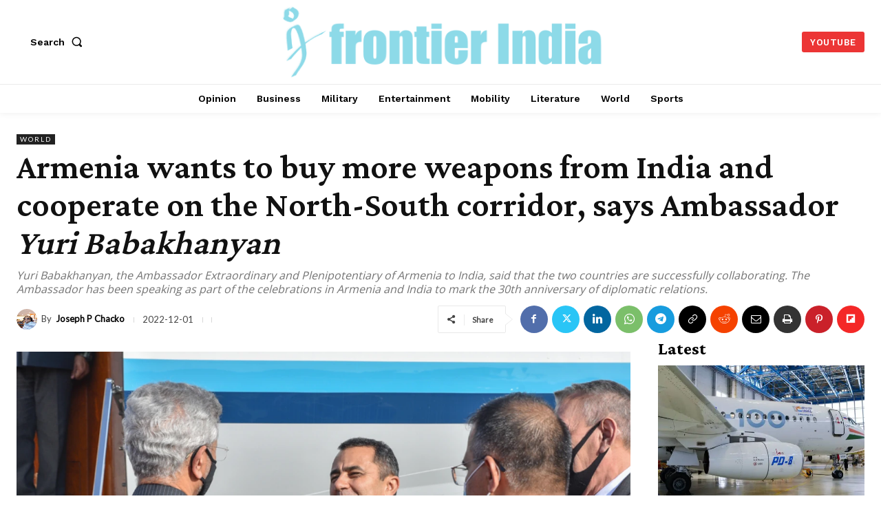

--- FILE ---
content_type: text/vtt; charset=utf-8
request_url: https://video-meta.open.video/caption/xNiSxpLJQmxX/0c6c9ebe2eb5eb75df4f8ec85100dfdf_en.vtt
body_size: 9302
content:
WEBVTT

00:01.720 --> 00:04.200
2007 marked the beginning of India and

00:04.200 --> 00:06.879
Russian SEO design bureaus attempt to

00:06.879 --> 00:08.679
collaborate for the fifth generation

00:08.679 --> 00:09.639
fighter

00:09.639 --> 00:13.040
aircraft the s57 served as the basis for

00:13.040 --> 00:15.240
the new project which was referred to as

00:15.240 --> 00:18.160
the fifth generation fighter aircraft

00:18.160 --> 00:20.400
fgfa the project aimed to develop a

00:20.400 --> 00:22.560
multifunctional fifth generation fighter

00:22.560 --> 00:25.560
aircraft with two seats India withdrew

00:25.560 --> 00:28.599
from the project in April 2018 despite

00:28.599 --> 00:30.800
Russia and India having been actively

00:30.800 --> 00:33.040
working together and confirming their

00:33.040 --> 00:35.960
intention to work

00:35.960 --> 00:38.320
together even though great progress had

00:38.320 --> 00:39.719
been made in the development and

00:39.719 --> 00:41.640
implementation of enhancements to the

00:41.640 --> 00:44.800
base model of the Su 57 this ended up

00:44.800 --> 00:46.640
happening Indian official sources have

00:46.640 --> 00:49.160
never commented on the end of the

00:49.160 --> 00:52.719
deal in April 2018 the military industry

00:52.719 --> 00:54.960
publication Jan's defense weekly

00:54.960 --> 00:56.840
reported that India was withdrawing from

00:56.840 --> 00:59.960
The Joint fgfa project with Russia

00:59.960 --> 01:02.160
according to Janes the Indian side

01:02.160 --> 01:04.320
allegedly informed the Russian side

01:04.320 --> 01:06.799
citing insurmountable technological and

01:06.799 --> 01:09.520
financial disagreements a few days later

01:09.520 --> 01:12.280
a Russian newspaper vosti citing an

01:12.280 --> 01:13.960
official from the military technical

01:13.960 --> 01:16.400
cooperation system refuted this

01:16.400 --> 01:18.920
information the Indian side did not send

01:18.920 --> 01:20.960
any notifications about withdrawing from

01:20.960 --> 01:23.079
The Joint fifth generation fighter

01:23.079 --> 01:26.600
program so the newspaper wrote about it

01:26.600 --> 01:28.920
rosc the Russian military industrial

01:28.920 --> 01:30.960
conglomerate called reports of India's

01:30.960 --> 01:33.360
withdrawal from the fgfa project as

01:33.360 --> 01:37.320
speculation on November 2th 2021 RBC of

01:37.320 --> 01:39.079
Russia published an interview with

01:39.079 --> 01:41.840
Dimitri shv then director of the federal

01:41.840 --> 01:43.880
service for military technical

01:43.880 --> 01:46.000
cooperation he said the program is

01:46.000 --> 01:48.640
suspended until the Russian Armed Forces

01:48.640 --> 01:52.040
accept the s57 our s57 fighter belongs

01:52.040 --> 01:54.759
to the heavy class while the MCA Indian

01:54.759 --> 01:57.240
Advanced medium combat aircraft program

01:57.240 --> 02:00.079
is a medium class it is incorrect to

02:00.079 --> 02:02.759
compare them at all we initially had a

02:02.759 --> 02:05.119
very competitive and highly attractive

02:05.119 --> 02:07.880
offer the creation of a fifth generation

02:07.880 --> 02:10.200
aircraft in which the Indians would also

02:10.200 --> 02:12.760
gain the necessary competencies as of

02:12.760 --> 02:14.680
today they have suspended their

02:14.680 --> 02:17.080
participation well fine that's a

02:17.080 --> 02:19.239
sovereign decision we do not insist on

02:19.239 --> 02:22.040
anything moreover our own program is in

02:22.040 --> 02:24.280
full swing we are still adopting it into

02:24.280 --> 02:27.200
service said shugayev in the later part

02:27.200 --> 02:30.080
of the interview shugayev said it cannot

02:30.080 --> 02:32.040
definitively said that this issue is

02:32.040 --> 02:34.239
closed today the Indian side has

02:34.239 --> 02:36.000
suspended its participation in this

02:36.000 --> 02:38.680
program until the Sue 57 is accepted by

02:38.680 --> 02:42.319
our Armed Forces this is a fact today

02:42.319 --> 02:44.319
the aircraft is in an experimental

02:44.319 --> 02:46.760
combat operation I can only add that the

02:46.760 --> 02:49.560
s57 is a multifunctional fighter

02:49.560 --> 02:51.800
initially intended for the National Air

02:51.800 --> 02:54.640
Force however it's simultaneously has

02:54.640 --> 02:56.879
very high export potential which is

02:56.879 --> 02:58.760
confirmed by International expert

02:58.760 --> 03:00.560
opinion the Indian fighter version's

03:00.560 --> 03:02.000
design was developed during the

03:02.000 --> 03:05.920
program's initial phase which cost $295

03:05.920 --> 03:09.319
million nevertheless the fgfa initiative

03:09.319 --> 03:11.519
was unable to advance further due to the

03:11.519 --> 03:13.840
party's disagreements India is still

03:13.840 --> 03:16.080
unable to acquire an aircraft comparable

03:16.080 --> 03:19.200
to the Russian Sue 57 unlike the bramos

03:19.200 --> 03:21.480
cruise missile project the fgfa

03:21.480 --> 03:23.360
initiative was unable to overcome the

03:23.360 --> 03:25.879
challenges India so far has developed

03:25.879 --> 03:28.519
only a handful of non-flying mockups of

03:28.519 --> 03:31.000
the amka project that have been markedly

03:31.000 --> 03:33.680
distinct from one another in the past

03:33.680 --> 03:36.200
years the initial Flight of the Indian

03:36.200 --> 03:38.360
fifth generation fighter was postponed

03:38.360 --> 03:41.560
until 2028 and experts anticipate that

03:41.560 --> 03:43.720
this will not be the final delay

03:43.720 --> 03:46.000
developing a fifth generation aircraft

03:46.000 --> 03:48.760
is an exceptionally difficult Endeavor

03:48.760 --> 03:50.280
in the absence of Innovative

03:50.280 --> 03:52.519
Technologies a self-contained power

03:52.519 --> 03:55.159
plant and other critical components

03:55.159 --> 03:58.280
Pakistan India's main Regional adversary

03:58.280 --> 04:00.280
intends to resolve its fifth generation

04:00.280 --> 04:02.200
fighter issue for its Air Force in the

04:02.200 --> 04:05.120
near future China actively cooperates

04:05.120 --> 04:08.200
with Pakistan and by the end of 2024 the

04:08.200 --> 04:11.040
first Squadron of Shenyang fc31 Fighters

04:11.040 --> 04:12.959
is expected to be

04:12.959 --> 04:15.400
commissioned over the next four years

04:15.400 --> 04:17.400
Pakistan's Fleet of Chinese fifth

04:17.400 --> 04:19.720
generation Fighters is projected to grow

04:19.720 --> 04:22.639
to 60 planes meanwhile the US offered

04:22.639 --> 04:24.280
India the opportunity to solve the

04:24.280 --> 04:26.320
problem by purchasing the problematic

04:26.320 --> 04:30.639
F35 lightning 2 and the upgraded F6

04:30.639 --> 04:33.320
Viper however this would lead to India's

04:33.320 --> 04:35.560
technological and Military dependence on

04:35.560 --> 04:38.360
the US jeopardizing its sovereignty and

04:38.360 --> 04:41.160
strategic interests Russia too has

04:41.160 --> 04:43.720
attempted to lure India through the s75

04:43.720 --> 04:47.240
Checkmate program the s75 unlike the Su

04:47.240 --> 04:49.240
57 program during the years when India

04:49.240 --> 04:52.479
withdrew from it is simply a mockup even

04:52.479 --> 04:54.840
worse it is a single seat single- engine

04:54.840 --> 04:56.919
aircraft it hasn't even been proposed

04:56.919 --> 04:59.199
for India's medium role fighter aircraft

04:59.199 --> 05:02.280
mrf a program Russia requires a flyable

05:02.280 --> 05:05.120
aircraft to send it for mrca competition

05:05.120 --> 05:07.080
testing given the difficulties of

05:07.080 --> 05:09.360
overseas acquisition India's plan

05:09.360 --> 05:11.840
appears to rely primarily on the MCA

05:11.840 --> 05:14.240
program Indian Air Force officials have

05:14.240 --> 05:17.600
suggested that the MCA may be a 5.5 gen

05:17.600 --> 05:20.319
fighter whatever it means which would

05:20.319 --> 05:22.440
allow for incorporating certain sixth

05:22.440 --> 05:25.199
generation features some potential sixth

05:25.199 --> 05:27.120
generation technologies that could be

05:27.120 --> 05:29.120
incorporated into the sixth generation

05:29.120 --> 05:31.520
aircraft include the ability to operate

05:31.520 --> 05:34.240
autonomously with Advanced AI systems

05:34.240 --> 05:37.440
Advanced avionics and directed energy

05:37.440 --> 05:40.280
weapons however it appears that none of

05:40.280 --> 05:42.680
these are feasible with India's current

05:42.680 --> 05:45.000
state of Technology even if India can

05:45.000 --> 05:47.440
manufacture the amk it may be a fifth

05:47.440 --> 05:49.759
generation trade-off aircraft similar to

05:49.759 --> 05:52.560
the Turkish tyan Chinese changdu j20

05:52.560 --> 05:55.720
Korean Ki kf2 Bor and the Russian suco

05:55.720 --> 05:57.360
su75 and

05:57.360 --> 06:00.360
s57 amca may encounter complications

06:00.360 --> 06:02.319
regarding the Next Generation engine

06:02.319 --> 06:04.720
design and cost which is precisely why

06:04.720 --> 06:08.319
India withdrew from the s57 project the

06:08.319 --> 06:11.160
MCA program can function as a foundation

06:11.160 --> 06:13.080
for advancing these Technologies in

06:13.080 --> 06:15.880
future Indian fighter jets even if it is

06:15.880 --> 06:18.599
not completely implemented now do you

06:18.599 --> 06:20.440
think India will ever operate a fifth

06:20.440 --> 06:22.440
generation fighter let us know in the

06:22.440 --> 06:24.639
comments we discuss such interesting

06:24.639 --> 06:27.440
topics every day please like share and

06:27.440 --> 06:29.639
subscribe for more such stories in the

06:29.639 --> 06:32.319
future


--- FILE ---
content_type: text/vtt; charset=utf-8
request_url: https://video-meta.open.video/caption/WL9kuH767eKB/5e81a05d7386e9484198dcdaa2edd133_en-US.vtt
body_size: 3331
content:
WEBVTT

00:00.000 --> 00:06.159
The US ambassador to India Eric Garcetti said
India will have to decide if it wants to join

00:06.159 --> 00:12.640
NATO plus or not. During an interview with YNTV, the
ambassador said India is one of the most important allies

00:12.640 --> 00:17.760
of the US and the ties between the two
countries are growing stronger and quickly

00:17.760 --> 00:22.239
Garcetti pointed out that the two countries
had, among other things, worked together more

00:22.239 --> 00:31.200
on defense, which wasn't possible 30 to 40 years ago. The ambassador
brought up the fact that the US is getting closer to India more than its

00:31.200 --> 00:38.560
closest friends. He emphasized that the two countries
are working together to make equipment and that there

00:38.560 --> 00:45.419
is a chance that India could get important weapon
systems and tools to keep the country safe

00:45.419 --> 00:51.240
On May 24, the US Congressional Select Committee
on Strategic Competition between the US and

00:51.240 --> 00:55.880
China released a proposal in favor
of India joining the NATO plus

00:55.880 --> 01:02.400
The White House said on May 20 that the Indian
Prime Minister would be coming to the US on

01:02.400 --> 01:08.419
June 22. The US government said that the Indian
Prime Minister was going to meet President Joe Biden

01:08.419 --> 01:14.239
to talk with him on the issues
that affect both the countries

01:14.239 --> 01:19.919
The US media says India is one of the countries
that makes it hard for the US to deal with

01:19.919 --> 01:30.360
the war in Ukraine. Now let's understand what is NATO plus. NATO plus,
also called NATO plus five, is a security agreement between NATO and five

01:30.360 --> 01:41.639
other countries, including Australia, New Zealand, Japan, Israel, and South Korea. The goal
of this agreement is to make it easier for countries around the world to work together

01:41.639 --> 01:49.319
on defense. In 2019, a US Congressional Committee
suggested adding India to the five-member NATO plus

01:49.319 --> 01:56.720
group to make it stronger. What are
the advantages for India from NATO plus

01:56.720 --> 02:05.519
India will have a smooth access to NATO plus intelligence sharing. The country
can access the up-to-date combat technologies fairly faster than the current

02:05.519 --> 02:15.520
processes which are now followed by India and US. India's
defense relationship with the US will grow even more stronger

02:15.520 --> 02:21.479
Now how will the US and NATO
gain from India and NATO plus

02:21.479 --> 02:27.479
The cooperation with important allies, including
India in the Indo-Pacific area will help US

02:27.479 --> 02:33.600
and NATO. They will have better protection against
China and other possible enemies in the region

02:33.600 --> 02:39.520
US and NATO will have access to
Indian military sites and facilities

02:39.520 --> 02:51.039
What are the drawbacks for India joining NATO plus? NATO plus is fairly
new, so it's still too early to tell how it will work to improve

02:51.039 --> 02:58.320
global defense cooperation. But India and other
countries stand to gain from joining NATO plus

02:58.320 --> 03:04.919
On the other hand, we have seen the NATO members
are always curb-link and India will lose operational

03:04.919 --> 03:13.199
flexibilities against Pakistan and China. India will also lose
a long-time tried and tested friend, Russia, which India cannot

03:13.199 --> 03:21.160
afford to lose right now. Within NATO, India will not have
much say as it is visible in the case of Turkey, which

03:21.160 --> 03:27.080
is now at odds with the US and NATO as it
wants to follow more independent foreign policy

03:27.080 --> 03:29.240
based on its regional realities


--- FILE ---
content_type: text/vtt; charset=utf-8
request_url: https://video-meta.open.video/caption/uj5ImZoYAmVz/265a95ab78322a0a91b7c9955964dfe2_en-US.vtt
body_size: 7610
content:
WEBVTT

00:00.000 --> 00:10.760
The Tejas Mark 1A, also known as the Light Combat
Aircraft Tejas Mark 1A, is a state-of-the-art

00:10.760 --> 00:20.159
indigenously designed and developed multi-role fighter aircraft by the
Aeronautics Development Agency and the Hindustan Aeronautics Limited

00:20.159 --> 00:28.200
While it stands as an upgraded variant of the
previous Tejas Mark 1, incorporating several

00:28.200 --> 00:34.279
advancements and enhancements in order to meet
the evolving needs of the Indian Air Force

00:34.279 --> 00:41.799
Now, the Tejas Mark 1A boasts a sleek and
narrow dynamically optimised design that adds

00:41.799 --> 00:50.240
to its high manoeuvrability and agility in the air. Now, it features a
delta wing configuration and composite structure made with lightweight

00:50.240 --> 01:02.000
materials which enhances its performance and fuel efficiency. Equipped with
advanced avionics and electronic warfare system, the Tejas Mark 1A offers a

01:02.000 --> 01:15.040
comprehensive range of capabilities thereby making it a versatile combat aircraft. Now,
it is equipped with advanced radar system, electronic warfare suit, state-of-the-art

01:15.040 --> 01:21.319
mission computers which makes the aircraft
capable of conducting a wide range of missions

01:21.319 --> 01:28.680
right from air defence, air superiority to
ground attack, reconnaissance and maritime roles

01:28.680 --> 01:37.120
Now, the Tejas Mark 1A is powered with a single
FE-404-GEIN-20 engine which provides it with

01:37.120 --> 01:43.440
a top speed of over 1.6 Mach and gives
it a maximum range of around 3000 km

01:43.440 --> 01:50.599
Now, the aircraft can effectively carry several
air-to-air and air-to-ground weapons including

01:50.599 --> 01:56.480
rockets, missiles, guided munitions, bombs
etc. which further adds to the aircraft's

01:56.480 --> 02:00.959
combat effectiveness. Now, let's come
to the Uttam Radar on the LCA Mark 1A

02:00.959 --> 02:07.680
Now, the Uttam Radar is a highly capable and
advanced radar system with over 900 transmit-receive

02:07.680 --> 02:19.080
modules thereby making it a formidable radar system. The LCA Mark 1A will
be receiving more advanced Uttam Radar from the 21st Serial Production

02:19.080 --> 02:26.559
Unit onwards. Now, being equipped with such a capable
radar system, the LCA will be equipped with radar

02:26.559 --> 02:32.960
system which will be supporting advanced
missiles like Meteor, BrahMos and Astra Mark 3

02:32.960 --> 02:40.119
Now, let's come to the arsenal of Tejas Mark
1A and let's start with the BVR missiles first

02:40.119 --> 02:48.520
that is the Beyond Visual Range Air-to-Air Missiles. Now, the aircraft
already carries the Derby ER which is more of a mid-ranged missile and

02:48.520 --> 02:53.479
it has a range of around 50 km while the
aircraft can also carry Astra Mark 1 and Astra

02:53.479 --> 03:01.240
Mark 2. While the Astra Mark 1 has a range of
110 km, the Astra Mark 2 has a range of 150 km

03:01.240 --> 03:05.839
and both of these missiles can be
mounted on four different pylons

03:05.839 --> 03:12.360
Now, coming to the close combat missiles within
visual range, the aircraft is capable of carrying

03:12.360 --> 03:18.839
the R-73E missile, the Python 5 missile while
the outer pylon has a dual pylon rig to carry

03:18.839 --> 03:29.199
the ASRAAM that is the Advanced Short-Range Air-to-Air Missile as well. If I talk
about the air-to-ground missile, the aircraft is capable of carrying the Spice

03:29.199 --> 03:37.039
1000 and Spice 2000 missiles which are both
Israeli missiles along with Kh-59ME, Kh-59L

03:37.039 --> 03:47.479
and Kh-59T which are Russian missiles. Now, if we talk about
bombs, the LCA Tejas Mark 1A can easily carry guided bombs and

03:47.479 --> 03:53.839
general purpose bombs on the five pylons while
apart from this it can carry the Paveway series

03:53.839 --> 03:58.119
of bombs but it is unlikely that the
aircraft would be equipped with one of these

03:58.119 --> 04:07.360
What are your views on this? Please let us know in the comments section. Moving
further, the LCA Tejas Mark 1A can also be equipped with JDAM and Hammer bombs

04:07.479 --> 04:14.119
along with this next generation laser guided
bombs and other laser guided bombs like the

04:14.119 --> 04:27.839
KAB-1500L, the GBU-16, Paveway-2, Sudarshan and Griffin bombs. With this,
the LCA Tejas Mark 1A can also efficiently carry DRDO Smart Anti-Airfield

04:27.839 --> 04:35.040
Weapon that is popularly known as SAW. 14
units of it can be carried by the Tejas Mark 1A

04:35.040 --> 04:42.959
Apart from this, it can also carry cluster
munition like the RBK-500 and several unguided

04:42.959 --> 04:53.040
bombs weighing anywhere between 100 to 500 kilograms. Now, when we talk
about the anti-ship missiles, the Tejas Mark 1A can easily fire missiles

04:53.040 --> 05:02.079
like the Russian Kh-35, the Kh-59MK, also
the NA SAMs or MR on the five pylons but it's

05:02.079 --> 05:08.200
unlikely that Tejas would be equipped with
these missiles simply because Tejas might

05:08.200 --> 05:16.519
not be used much for the maritime operations. Another reason that
stands as why Tejas might not be equipped with such anti-ship missiles

05:16.519 --> 05:21.920
is because the Indian Navy will soon be in
possession of its own fighter aircrafts, the

05:21.920 --> 05:31.920
TET-BF, the Twin Engine Tech-Based Fighter. So these fighter jets
might be equipped with the anti-ship missiles more than Tejas

05:31.920 --> 05:37.320
Now if we talk about the future weapon systems
that the Tejas Mark 1A could be equipped with

05:37.320 --> 05:43.559
the first would be Astra Mark 3 with a range
of around 340 km and it can be carried on

05:43.559 --> 05:53.399
the five pylons. Tejas Mark 1A can also carry the Meteor
missiles but if Astra Mark 3 is a success then it's

05:53.399 --> 05:57.799
unlikely that the Tejas would be being
equipped with the Meteor missiles

05:57.799 --> 06:05.440
Apart from this, TARA Tactical Advanced Range
Augmentation, although there is not much official

06:05.440 --> 06:11.260
information on this system but as the name
suggests it's a long-range air-to-ground strike

06:11.260 --> 06:16.839
system and it's a guidance kit so this
can also be equipped on the Tejas

06:16.839 --> 06:26.279
The SPY-1000 and TARA externally they look quite similar. The Rudram series
certainly, the Rudram 1, 2 and 3, two units of them could be equipped

06:26.279 --> 06:32.320
on the Tejas along with the BrahMos Next
Generation, again two units of it can be equipped

06:32.320 --> 06:39.119
The BrahMos Next Generation stands with a
range of around 290 km and speed of 3.5 Mach

06:39.119 --> 06:46.119
So these are a few future weapons that
could be mounted on the Tejas Mark 1A

06:46.119 --> 06:56.299
Equipped with air-to-air missiles, air-to-ground munitions, rockets, bombs, the
Tejas Mark 1A stands in position of a variety of versatile and lethal weapons

06:56.299 --> 07:01.019
It can easily engage the enemy targets with
precision guided air-to-air missiles and when

07:01.019 --> 07:05.059
it comes to ground targets it has a
variety of air-to-ground weapons as well

07:05.059 --> 07:10.059
Now the integration of these weapons with
the advanced avionics and sensors on board

07:10.059 --> 07:18.359
the Tejas Mark 1A, it makes Tejas Mark 1A
carry out a variety of missions in complex

07:18.359 --> 07:27.079
and challenging environments and ensures precision
and accurate targeting and effective mission execution

07:27.079 --> 07:33.140
The ALCA Tejas Mark 1A represents a significant
milestone in the country's defence capabilities

07:33.140 --> 07:42.000
by showcasing India's technological prowess and self-reliance. Now it not
only strengthens the Indian Air Force but also reflects India's commitment

07:42.000 --> 07:50.359
to indigenous development and its resolve to secure the
national interest. For more information visit www.fema.gov


--- FILE ---
content_type: text/vtt; charset=utf-8
request_url: https://video-meta.open.video/caption/3x5kjTYQZmfy/a591d2e83fa84292f908be6d64a62539_en-US.vtt
body_size: 4146
content:
WEBVTT

00:00.000 --> 00:03.599
Hey everyone, and welcome to our channel

00:03.599 --> 00:09.479
Today we will discuss the potential sale of
MQ-9B remotely piloted aircraft to India

00:09.479 --> 00:14.560
On February 1, the US State Department approved a
possible foreign military sale to the Government

00:14.560 --> 00:19.520
of India of MQ-9B remotely piloted aircraft
and related equipment for an estimated cost

00:19.520 --> 00:26.260
of about $4 billion. The proposed sale will improve India's
capability to meet current and future threats by enabling

00:26.260 --> 00:36.459
unmanned surveillance and reconnaissance patrols in sea lanes of operation. India has
demonstrated a commitment to modernizing its military and will have no difficulty absorbing

00:36.459 --> 00:44.139
these articles and services into its armed forces. The
Indian Navy has already leased two Sea Guardian systems

00:44.139 --> 00:52.099
Key systems of the sale include 31 MQ-9B Sky
Guardian aircraft with TPE-331-10GD engines

00:52.099 --> 00:57.259
The Indian Navy will receive 15 units, while
the remaining 16 will be distributed equally

00:57.259 --> 01:05.620
between the Indian Army and Air Force. MQ-9B remotely piloted
aircraft systems, known as Sky Guardian, is meant for intelligence

01:05.620 --> 01:12.980
surveillance, and reconnaissance. With Sky Guardian, joint
forces and civil authorities can securely integrate into civil

01:12.980 --> 01:19.739
airspace and fly over the horizon via satellite
for up to 40-plus hours in all weather conditions

01:19.739 --> 01:31.540
This allows for real-time situational awareness delivery anywhere, day or night.
TPE-331-10GD engine has a commonality with Hindustan Aeronautics trainer aircraft HTT-40

01:31.540 --> 01:42.580
equipped with TPE-331-12B engine. The Hindustan
Aeronautics Dornier 228 uses TPE-331-10GP-12JR engine

01:42.580 --> 01:48.580
The main radar is Celex SeaSpray active
electronically scanned array surveillance radars

01:48.580 --> 01:55.660
This is likely the Leonardo Galileo SeaSpray
7500E or 7500V2 surveillance radar for land

01:55.660 --> 02:04.279
and maritime intelligence applications. Key systems included in the
potential sale are, 161 Embedded Global Positioning and Inertial

02:04.279 --> 02:12.619
Navigation Systems, 35 L3 Rio Grande Communications
Intelligence Sensor Suites, 170 AGM-114 or

02:12.619 --> 02:17.539
Hellfire missiles for anti-armory
use in range of up to 11 km

02:17.539 --> 02:27.800
310 GBU-39B-slash-B Laser Small Diameter Bombs and Extended
Range All-Weather, Day or Night 250lb Class, Guided Munition

02:27.800 --> 02:40.300
The notable support system included is KOR-24A Small Tactical Terminals. The Indian
Navy MQ-9B Sea Guardian specific equipment includes, ANSSQ-62F Sonobuoy used

02:40.300 --> 02:47.500
for detecting and positioning of submarines in
preparation for attack, ANSSQ-53G Sonobuoys

02:47.500 --> 02:54.220
which provide acoustic information at a fixed
depth of 45 feet, ANSSQ-36 Sonobuoy, which

02:54.220 --> 03:00.080
provides vertical temperature profiles of
the ocean layer for research and ASW purposes

03:00.080 --> 03:08.720
The principal contractor will be General Atomics
Aeronautical Systems. India typically requests offsets

03:08.720 --> 03:15.380
Any offset agreement will be defined in negotiations
between India and the General Atomics Aeronautical Systems

03:15.460 --> 03:19.820
Implementing this proposed sale will not require
the assignment of additional US government

03:19.820 --> 03:26.080
or contractor representatives to India. The approval by
the State Department does not mean the deal is a sure thing

03:26.080 --> 03:33.580
This sale requires US Congress approval. India is under pressure
from the US to take action on the assassination attempt of Gurpatwan

03:33.580 --> 03:42.020
Singh Pannan, a US national designated by India as a terrorist.
You can find the video link at the end explaining the issue

03:42.020 --> 03:46.979
India is the largest international operator of
Boeing P-8 aircraft and possesses a sizable

03:46.979 --> 03:53.699
inventory of ISR platforms of US
origin, such as the Sea Guardian MQ-9B

03:53.699 --> 03:59.580
These two platforms might be piloted and integrated
into the merged network to maximize the processing

03:59.580 --> 04:09.940
exploitation, and distribution of intelligence for partner nation activities.
Do you think US Congress will block the sale in view of the Pannan incident

04:09.940 --> 04:16.540
Let us know in the comments below. And if you like this content,
please subscribe to the channel and share and like the videos


--- FILE ---
content_type: text/vtt; charset=utf-8
request_url: https://video-meta.open.video/caption/WL9kuH767eKB/5e81a05d7386e9484198dcdaa2edd133_en-US.vtt
body_size: 3332
content:
WEBVTT

00:00.000 --> 00:06.159
The US ambassador to India Eric Garcetti said
India will have to decide if it wants to join

00:06.159 --> 00:12.640
NATO plus or not. During an interview with YNTV, the
ambassador said India is one of the most important allies

00:12.640 --> 00:17.760
of the US and the ties between the two
countries are growing stronger and quickly

00:17.760 --> 00:22.239
Garcetti pointed out that the two countries
had, among other things, worked together more

00:22.239 --> 00:31.200
on defense, which wasn't possible 30 to 40 years ago. The ambassador
brought up the fact that the US is getting closer to India more than its

00:31.200 --> 00:38.560
closest friends. He emphasized that the two countries
are working together to make equipment and that there

00:38.560 --> 00:45.419
is a chance that India could get important weapon
systems and tools to keep the country safe

00:45.419 --> 00:51.240
On May 24, the US Congressional Select Committee
on Strategic Competition between the US and

00:51.240 --> 00:55.880
China released a proposal in favor
of India joining the NATO plus

00:55.880 --> 01:02.400
The White House said on May 20 that the Indian
Prime Minister would be coming to the US on

01:02.400 --> 01:08.419
June 22. The US government said that the Indian
Prime Minister was going to meet President Joe Biden

01:08.419 --> 01:14.239
to talk with him on the issues
that affect both the countries

01:14.239 --> 01:19.919
The US media says India is one of the countries
that makes it hard for the US to deal with

01:19.919 --> 01:30.360
the war in Ukraine. Now let's understand what is NATO plus. NATO plus,
also called NATO plus five, is a security agreement between NATO and five

01:30.360 --> 01:41.639
other countries, including Australia, New Zealand, Japan, Israel, and South Korea. The goal
of this agreement is to make it easier for countries around the world to work together

01:41.639 --> 01:49.319
on defense. In 2019, a US Congressional Committee
suggested adding India to the five-member NATO plus

01:49.319 --> 01:56.720
group to make it stronger. What are
the advantages for India from NATO plus

01:56.720 --> 02:05.519
India will have a smooth access to NATO plus intelligence sharing. The country
can access the up-to-date combat technologies fairly faster than the current

02:05.519 --> 02:15.520
processes which are now followed by India and US. India's
defense relationship with the US will grow even more stronger

02:15.520 --> 02:21.479
Now how will the US and NATO
gain from India and NATO plus

02:21.479 --> 02:27.479
The cooperation with important allies, including
India in the Indo-Pacific area will help US

02:27.479 --> 02:33.600
and NATO. They will have better protection against
China and other possible enemies in the region

02:33.600 --> 02:39.520
US and NATO will have access to
Indian military sites and facilities

02:39.520 --> 02:51.039
What are the drawbacks for India joining NATO plus? NATO plus is fairly
new, so it's still too early to tell how it will work to improve

02:51.039 --> 02:58.320
global defense cooperation. But India and other
countries stand to gain from joining NATO plus

02:58.320 --> 03:04.919
On the other hand, we have seen the NATO members
are always curb-link and India will lose operational

03:04.919 --> 03:13.199
flexibilities against Pakistan and China. India will also lose
a long-time tried and tested friend, Russia, which India cannot

03:13.199 --> 03:21.160
afford to lose right now. Within NATO, India will not have
much say as it is visible in the case of Turkey, which

03:21.160 --> 03:27.080
is now at odds with the US and NATO as it
wants to follow more independent foreign policy

03:27.080 --> 03:29.240
based on its regional realities


--- FILE ---
content_type: text/javascript
request_url: https://frontierindia.com/humix/inline_embed
body_size: 10431
content:
var ezS = document.createElement("link");ezS.rel="stylesheet";ezS.type="text/css";ezS.href="//go.ezodn.com/ezvideo/ezvideojscss.css?cb=185";document.head.appendChild(ezS);
var ezS = document.createElement("link");ezS.rel="stylesheet";ezS.type="text/css";ezS.href="//go.ezodn.com/ezvideo/ezvideocustomcss.css?cb=373946-0-185";document.head.appendChild(ezS);
window.ezVideo = {"appendFloatAfterAd":false,"language":"en","titleString":"","titleOption":"","autoEnableCaptions":false}
var ezS = document.createElement("script");ezS.src="//vjs.zencdn.net/vttjs/0.14.1/vtt.min.js";document.head.appendChild(ezS);
(function(){
		const frag = document.createRange().createContextualFragment('\u003Cscript type\u003D\"application/ld+json\"\u003E\u000A{\u000A  \"@context\": \"https://schema.org\",\u000A  \"@type\": \"VideoObject\",\u000A  \"potentialAction\": {\u000A    \"@type\": \"SeekToAction\",\u000A    \"target\": \"https://open.video/@frontierindia/v/how-india-supplies-the-worlds-highest-battlefield-siachen-glacier-2?t\u003D{seek_to_second_number}\",\u000A    \"startOffset-input\": \"required name\u003Dseek_to_second_number\"\u000A  },\u000A  \"name\": \"How India Supplies the World\\u0026#39;s Highest Battlefield: Siachen Glacier\",\u000A  \"description\": \"India\\u0026#39;s high-altitude Cheetah helicopter braves the thin air to deliver crucial supplies to soldiers guarding the Siachen Glacier, the world\\u0026#39;s highest battlefield.\\n\\nOur AI Policy for Videos\\nWe understand AI is here to stay and grow. We are letting our viewers know our policy for the same.\\n\\n1) We do not let AI create the core content - The idea for the video and the story. AI is not yet accurate anyway, right?\\n2) We use AI Voice - We have tried real human voice before. But, AI voice allows a smooth flow, saves time with no multiple takes, and maintains consistency of delivery.\\n3) We use AI for certain tasks - \\na) Converting units (say, one currency to another or thousands to millions, converting time zones, etc.)\\nb) Save time on searches. For example, it saves us time if we need to verify a fact and want AI to pull different sources.\\nc) In rare times, we would like AI to simplify a complex subject for our viewers. \\nd) Sometimes, we ask AI to arrange our data into a table.\\ne) Sometimes, generate an image that will help us to create covers or images that help explanations. \\nWe do verify what AI does as it is not yet a perfect tool.\\n\\nOur task for AI is to save our time for routine work.\\n\\nSince we are a content creation organisation, we have generated our content even before AI existed in its current form. The practice continues.\\n\\nAI will not be leading the content you see on our channel. We believe AI is only an aiding tool. \\n\\nFrontier India -- News, Views, Opinion \\nNews Site: https://frontierindia.com\\nTwitter: https://twitter.com/frontierindia\\nFacebook: https://www.facebook.com/frontierindiapublishing\\nLinkedIn: https://www.linkedin.com/company/6382480/\",\u000A  \"thumbnailUrl\": \"https://video-meta.open.video/poster/IVz0pvnHlEHW/VOEEJOhzAP2_qftTIe.jpg\",\u000A  \"uploadDate\": \"2025-12-18T09:02:00+00:00\",\u000A  \"duration\": \"PT0H2M16S\",\u000A  \"contentUrl\": \"https://streaming.open.video/contents/IVz0pvnHlEHW/1766048754/index.m3u8\",\u000A  \"embedUrl\": \"https://open.video/embed?contentId\u003DVOEEJOhzAP2\",\u000A  \"url\": \"https://open.video/@frontierindia/v/how-india-supplies-the-worlds-highest-battlefield-siachen-glacier-2\"\u000A}\u000A\u003C/script\u003E');
		document.body.appendChild(frag);
	}());
(function() {
		let ezInstream = {"prebidBidders":[{"bidder":"criteo","params":{"networkId":7987,"pubid":"101496","video":{"playbackmethod":[2,6]}},"ssid":"10050"},{"bidder":"medianet","params":{"cid":"8CUBCB617","crid":"358025426"},"ssid":"11307"},{"bidder":"openx","params":{"delDomain":"ezoic-d.openx.net","unit":"560605963"},"ssid":"10015"},{"bidder":"pubmatic","params":{"adSlot":"Ezoic_default_video","publisherId":"156983"},"ssid":"10061"},{"bidder":"sharethrough","params":{"pkey":"VS3UMr0vpcy8VVHMnE84eAvj"},"ssid":"11309"},{"bidder":"ttd","params":{"publisherId":"f1eb341b9704499ca53af45c3eb5619b","supplySourceId":"ezoic"},"ssid":"11384"},{"bidder":"yieldmo","params":{"placementId":"3159086761833865258"},"ssid":"11315"},{"bidder":"rubicon","params":{"accountId":21150,"siteId":269072,"video":{"language":"en","size_id":201},"zoneId":3326304},"ssid":"10063"},{"bidder":"onetag","params":{"pubId":"62499636face9dc"},"ssid":"11291"},{"bidder":"amx","params":{"tagid":"ZXpvaWMuY29tLXJvbi12aWRlbw"},"ssid":"11290"},{"bidder":"33across_i_s2s","params":{"productId":"instream","siteId":"bQuJay49ur74klrkHcnnVW"},"ssid":"11321"},{"bidder":"adyoulike_i_s2s","params":{"placement":"b74dd1bf884ad15f7dc6fca53449c2db"},"ssid":"11314"},{"bidder":"amx_i_s2s","params":{"tagid":"JreGFOmAO"},"ssid":"11290"},{"bidder":"cadent_aperture_mx_i_s2s","params":{"tagid":"178315"},"ssid":"11389"},{"bidder":"criteo_i_s2s","params":{"networkId":12274,"pubid":"104211","video":{"playbackmethod":[2,6]}},"ssid":"10050"},{"bidder":"medianet_i_s2s","params":{"cid":"8CUPV1T76","crid":"578781359"},"ssid":"11307"},{"bidder":"onetag_i_s2s","params":{"pubId":"62499636face9dc"},"ssid":"11291"},{"bidder":"openx_i_s2s","params":{"delDomain":"ezoic-d.openx.net","unit":"559783386"},"ssid":"10015"},{"bidder":"pubmatic_i_s2s","params":{"adSlot":"Ezoic_default_video","publisherId":"156983"},"ssid":"10061"},{"bidder":"rubicon_i_s2s","params":{"accountId":21150,"siteId":421616,"video":{"language":"en","size_id":201},"zoneId":2495262},"ssid":"10063"},{"bidder":"sharethrough_i_s2s","params":{"pkey":"kgPoDCWJ3LoAt80X9hF5eRLi"},"ssid":"11309"},{"bidder":"sonobi_i_s2s","params":{"TagID":"86985611032ca7924a34"},"ssid":"10048"},{"bidder":"triplelift_i_s2s","params":{"inventoryCode":"ezoic_RON_instream_PbS2S"},"ssid":"11296"},{"bidder":"unruly_i_s2s","params":{"siteId":235071},"ssid":"10097"}],"apsSlot":{"slotID":"instream_desktop_na_Video","divID":"","slotName":"","mediaType":"video","sizes":[[400,300],[640,390],[390,640],[320,480],[480,320],[400,225],[640,360],[768,1024],[1024,768],[640,480]],"slotParams":{}},"allApsSlots":[{"Slot":{"slotID":"AccompanyingContent_640x360v_5-60seconds_Off_NoSkip","divID":"","slotName":"","mediaType":"video","sizes":[[400,300],[640,390],[390,640],[320,480],[480,320],[400,225],[640,360],[768,1024],[1024,768],[640,480]],"slotParams":{}},"Duration":60},{"Slot":{"slotID":"AccompanyingContent_640x360v_5-60seconds_Off_Skip","divID":"","slotName":"","mediaType":"video","sizes":[[400,300],[640,390],[390,640],[320,480],[480,320],[400,225],[640,360],[768,1024],[1024,768],[640,480]],"slotParams":{}},"Duration":60},{"Slot":{"slotID":"AccompanyingContent_640x360v_5-30seconds_Off_NoSkip","divID":"","slotName":"","mediaType":"video","sizes":[[400,300],[640,390],[390,640],[320,480],[480,320],[400,225],[640,360],[768,1024],[1024,768],[640,480]],"slotParams":{}},"Duration":30},{"Slot":{"slotID":"AccompanyingContent_640x360v_5-30seconds_Off_Skip","divID":"","slotName":"","mediaType":"video","sizes":[[400,300],[640,390],[390,640],[320,480],[480,320],[400,225],[640,360],[768,1024],[1024,768],[640,480]],"slotParams":{}},"Duration":30},{"Slot":{"slotID":"AccompanyingContent_640x360v_5-15seconds_Off_NoSkip","divID":"","slotName":"","mediaType":"video","sizes":[[400,300],[640,390],[390,640],[320,480],[480,320],[400,225],[640,360],[768,1024],[1024,768],[640,480]],"slotParams":{}},"Duration":15},{"Slot":{"slotID":"AccompanyingContent_640x360v_5-15seconds_Off_Skip","divID":"","slotName":"","mediaType":"video","sizes":[[400,300],[640,390],[390,640],[320,480],[480,320],[400,225],[640,360],[768,1024],[1024,768],[640,480]],"slotParams":{}},"Duration":15},{"Slot":{"slotID":"instream_desktop_na_Video","divID":"","slotName":"","mediaType":"video","sizes":[[400,300],[640,390],[390,640],[320,480],[480,320],[400,225],[640,360],[768,1024],[1024,768],[640,480]],"slotParams":{}},"Duration":30}],"genericInstream":false,"UnfilledCnt":0,"AllowPreviousBidToSetBidFloor":false,"PreferPrebidOverAmzn":false,"DoNotPassBidFloorToPreBid":false,"bidCacheThreshold":-1,"rampUp":true,"IsEzDfpAccount":true,"EnableVideoDeals":false,"monetizationApproval":{"DomainId":373946,"Domain":"frontierindia.com","HumixChannelId":22482,"HasGoogleEntry":true,"HDMApproved":false,"MCMApproved":true},"SelectivelyIncrementUnfilledCount":false,"BlockBidderAfterBadAd":true,"useNewVideoStartingFloor":false,"addHBUnderFloor":false,"dvama":false,"dgeb":false,"vatc":{"at":"INSTREAM","fs":"UNIFORM","mpw":200,"itopf":false,"bcds":"v","bcdsds":"g","bcd":{"ad_type":"INSTREAM","data":{"country":"US","form_factor":1,"impressions":4795398,"share_ge7":0.829269,"bucket":"bid-rich","avg_depth":9.401535,"p75_depth":12,"share_ge5":0.851177,"share_ge9":0.797598},"is_domain":false,"loaded_at":"2026-01-19T14:28:06.550172821-08:00"}},"totalVideoDuration":0,"totalAdsPlaybackDuration":0};
		if (typeof __ezInstream !== "undefined" && __ezInstream.breaks) {
			__ezInstream.breaks = __ezInstream.breaks.concat(ezInstream.breaks);
		} else {
			window.__ezInstream = ezInstream;
		}
	})();
var EmbedExclusionEvaluated = 'exempt'; var EzoicMagicPlayerExclusionSelectors = [".excerpt",".entry-actions",".ez-video-wrap","nav","#toc-container","#ez-cookie-dialog",".humix-off","blockquote","table","#ez-toc-container",".entry-summary"];var EzoicMagicPlayerInclusionSelectors = [];var EzoicPreferredLocation = '1';

			window.humixFirstVideoLoaded = true
			window.dispatchEvent(new CustomEvent('humixFirstVideoLoaded'));
		
window.ezVideoIframe=false;window.renderEzoicVideoContentCBs=window.renderEzoicVideoContentCBs||[];window.renderEzoicVideoContentCBs.push(function(){let videoObjects=[{"PlayerId":"ez-4999","VideoContentId":"VOEEJOhzAP2","VideoPlaylistSelectionId":0,"VideoPlaylistId":1,"VideoTitle":"How India Supplies the World\u0026#39;s Highest Battlefield: Siachen Glacier","VideoDescription":"India\u0026#39;s high-altitude Cheetah helicopter braves the thin air to deliver crucial supplies to soldiers guarding the Siachen Glacier, the world\u0026#39;s highest battlefield.\n\nOur AI Policy for Videos\nWe understand AI is here to stay and grow. We are letting our viewers know our policy for the same.\n\n1) We do not let AI create the core content - The idea for the video and the story. AI is not yet accurate anyway, right?\n2) We use AI Voice - We have tried real human voice before. But, AI voice allows a smooth flow, saves time with no multiple takes, and maintains consistency of delivery.\n3) We use AI for certain tasks - \na) Converting units (say, one currency to another or thousands to millions, converting time zones, etc.)\nb) Save time on searches. For example, it saves us time if we need to verify a fact and want AI to pull different sources.\nc) In rare times, we would like AI to simplify a complex subject for our viewers. \nd) Sometimes, we ask AI to arrange our data into a table.\ne) Sometimes, generate an image that will help us to create covers or images that help explanations. \nWe do verify what AI does as it is not yet a perfect tool.\n\nOur task for AI is to save our time for routine work.\n\nSince we are a content creation organisation, we have generated our content even before AI existed in its current form. The practice continues.\n\nAI will not be leading the content you see on our channel. We believe AI is only an aiding tool. \n\nFrontier India -- News, Views, Opinion \nNews Site: https://frontierindia.com\nTwitter: https://twitter.com/frontierindia\nFacebook: https://www.facebook.com/frontierindiapublishing\nLinkedIn: https://www.linkedin.com/company/6382480/","VideoChapters":{"Chapters":null,"StartTimes":null,"EndTimes":null},"VideoLinksSrc":"","VideoSrcURL":"https://streaming.open.video/contents/IVz0pvnHlEHW/1766048754/index.m3u8","VideoDurationMs":135599,"DeviceTypeFlag":14,"FloatFlag":14,"FloatPosition":1,"IsAutoPlay":true,"IsLoop":false,"IsLiveStreaming":false,"OutstreamEnabled":false,"ShouldConsiderDocVisibility":true,"ShouldPauseAds":true,"AdUnit":"","ImpressionId":0,"VideoStartTime":0,"IsStartTimeEnabled":0,"IsKeyMoment":false,"PublisherVideoContentShare":{"DomainIdOwner":373946,"DomainIdShare":373946,"DomainIdHost":373946,"VideoContentId":"VOEEJOhzAP2","LoadError":"[MagicPlayerPlaylist:0]","IsEzoicOwnedVideo":false,"IsGenericInstream":false,"IsOutstream":false,"IsGPTOutstream":false},"VideoUploadSource":"import-from-youtube","IsVertical":false,"IsPreferred":false,"ShowControls":false,"IsSharedEmbed":false,"ShortenId":"VOEEJOhzAP2","Preview":false,"PlaylistHumixId":"","VideoSelection":10,"MagicPlaceholderType":1,"MagicHTML":"\u003cdiv id=ez-video-wrap-ez-4998 class=ez-video-wrap style=\"align-self: stretch;\"\u003e\u003cdiv class=ez-video-center\u003e\u003cdiv class=\"ez-video-content-wrap ez-rounded-border\"\u003e\u003cdiv id=ez-video-wrap-ez-4999 class=\"ez-video-wrap ez-video-magic\" style=\"align-self: stretch;\"\u003e\u003cdiv class=ez-video-magic-row\u003e\u003col class=ez-video-magic-list\u003e\u003cli class=\"ez-video-magic-item ez-video-magic-autoplayer\"\u003e\u003cdiv id=floating-placeholder-ez-4999 class=floating-placeholder style=\"display: none;\"\u003e\u003cdiv id=floating-placeholder-sizer-ez-4999 class=floating-placeholder-sizer\u003e\u003cpicture class=\"video-js vjs-playlist-thumbnail\"\u003e\u003cimg id=floating-placeholder-thumbnail alt loading=lazy nopin=nopin\u003e\u003c/picture\u003e\u003c/div\u003e\u003c/div\u003e\u003cdiv id=ez-video-container-ez-4999 class=\"ez-video-container ez-video-magic-redesign ez-responsive ez-float-right\" style=\"flex-wrap: wrap;\"\u003e\u003cdiv class=ez-video-ez-stuck-bar id=ez-video-ez-stuck-bar-ez-4999\u003e\u003cdiv class=\"ez-video-ez-stuck-close ez-simple-close\" id=ez-video-ez-stuck-close-ez-4999 style=\"font-size: 16px !important; text-shadow: none !important; color: #000 !important; font-family: system-ui !important; background-color: rgba(255,255,255,0.5) !important; border-radius: 50% !important; text-align: center !important;\"\u003ex\u003c/div\u003e\u003c/div\u003e\u003cvideo id=ez-video-ez-4999 class=\"video-js ez-vid-placeholder\" controls preload=metadata\u003e\u003cp class=vjs-no-js\u003ePlease enable JavaScript\u003c/p\u003e\u003c/video\u003e\u003cdiv class=ez-vid-preview id=ez-vid-preview-ez-4999\u003e\u003c/div\u003e\u003cdiv id=lds-ring-ez-4999 class=lds-ring\u003e\u003cdiv\u003e\u003c/div\u003e\u003cdiv\u003e\u003c/div\u003e\u003cdiv\u003e\u003c/div\u003e\u003cdiv\u003e\u003c/div\u003e\u003c/div\u003e\u003c/div\u003e\u003cli class=\"ez-video-magic-item ez-video-magic-playlist\"\u003e\u003cdiv id=ez-video-playlist-ez-4998 class=vjs-playlist\u003e\u003c/div\u003e\u003c/ol\u003e\u003c/div\u003e\u003c/div\u003e\u003cdiv id=floating-placeholder-ez-4998 class=floating-placeholder style=\"display: none;\"\u003e\u003cdiv id=floating-placeholder-sizer-ez-4998 class=floating-placeholder-sizer\u003e\u003cpicture class=\"video-js vjs-playlist-thumbnail\"\u003e\u003cimg id=floating-placeholder-thumbnail alt loading=lazy nopin=nopin\u003e\u003c/picture\u003e\u003c/div\u003e\u003c/div\u003e\u003cdiv id=ez-video-container-ez-4998 class=\"ez-video-container ez-video-magic-redesign ez-responsive ez-float-right\" style=\"flex-wrap: wrap;\"\u003e\u003cdiv class=ez-video-ez-stuck-bar id=ez-video-ez-stuck-bar-ez-4998\u003e\u003cdiv class=\"ez-video-ez-stuck-close ez-simple-close\" id=ez-video-ez-stuck-close-ez-4998 style=\"font-size: 16px !important; text-shadow: none !important; color: #000 !important; font-family: system-ui !important; background-color: rgba(255,255,255,0.5) !important; border-radius: 50% !important; text-align: center !important;\"\u003ex\u003c/div\u003e\u003c/div\u003e\u003cvideo id=ez-video-ez-4998 class=\"video-js ez-vid-placeholder vjs-16-9\" controls preload=metadata\u003e\u003cp class=vjs-no-js\u003ePlease enable JavaScript\u003c/p\u003e\u003c/video\u003e\u003cdiv class=keymoment-container id=keymoment-play style=\"display: none;\"\u003e\u003cspan id=play-button-container class=play-button-container-active\u003e\u003cspan class=\"keymoment-play-btn play-button-before\"\u003e\u003c/span\u003e\u003cspan class=\"keymoment-play-btn play-button-after\"\u003e\u003c/span\u003e\u003c/span\u003e\u003c/div\u003e\u003cdiv class=\"keymoment-container rewind\" id=keymoment-rewind style=\"display: none;\"\u003e\u003cdiv id=keymoment-rewind-box class=rotate\u003e\u003cspan class=\"keymoment-arrow arrow-two double-arrow-icon\"\u003e\u003c/span\u003e\u003cspan class=\"keymoment-arrow arrow-one double-arrow-icon\"\u003e\u003c/span\u003e\u003c/div\u003e\u003c/div\u003e\u003cdiv class=\"keymoment-container forward\" id=keymoment-forward style=\"display: none;\"\u003e\u003cdiv id=keymoment-forward-box\u003e\u003cspan class=\"keymoment-arrow arrow-two double-arrow-icon\"\u003e\u003c/span\u003e\u003cspan class=\"keymoment-arrow arrow-one double-arrow-icon\"\u003e\u003c/span\u003e\u003c/div\u003e\u003c/div\u003e\u003cdiv id=vignette-overlay\u003e\u003c/div\u003e\u003cdiv id=vignette-top-card class=vignette-top-card\u003e\u003cdiv class=vignette-top-channel\u003e\u003ca class=top-channel-logo target=_blank role=link aria-label=\"channel logo\" style='background-image: url(\"https://video-meta.humix.com/logo/22482/logo-1743563391.webp\");'\u003e\u003c/a\u003e\u003c/div\u003e\u003cdiv class=\"vignette-top-title top-enable-channel-logo\"\u003e\u003cdiv class=\"vignette-top-title-text vignette-magic-player\"\u003e\u003ca class=vignette-top-title-link id=vignette-top-title-link-ez-4998 target=_blank tabindex=0 href=https://frontierindia.com/openvideo/video/VOEEJOhzAP2\u003eHow India Supplies the World's Highest Battlefield: Siachen Glacier\u003c/a\u003e\u003c/div\u003e\u003c/div\u003e\u003cdiv class=vignette-top-share\u003e\u003cbutton class=vignette-top-button type=button title=share id=vignette-top-button\u003e\u003cdiv class=top-button-icon\u003e\u003csvg height=\"100%\" version=\"1.1\" viewBox=\"0 0 36 36\" width=\"100%\"\u003e\n                                        \u003cuse class=\"svg-shadow\" xlink:href=\"#share-icon\"\u003e\u003c/use\u003e\n                                        \u003cpath class=\"svg-fill\" d=\"m 20.20,14.19 0,-4.45 7.79,7.79 -7.79,7.79 0,-4.56 C 16.27,20.69 12.10,21.81 9.34,24.76 8.80,25.13 7.60,27.29 8.12,25.65 9.08,21.32 11.80,17.18 15.98,15.38 c 1.33,-0.60 2.76,-0.98 4.21,-1.19 z\" id=\"share-icon\"\u003e\u003c/path\u003e\n                                    \u003c/svg\u003e\u003c/div\u003e\u003c/button\u003e\u003c/div\u003e\u003c/div\u003e\u003ca id=watch-on-link-ez-4998 class=watch-on-link aria-label=\"Watch on Open.Video\" target=_blank href=https://frontierindia.com/openvideo/video/VOEEJOhzAP2\u003e\u003cdiv class=watch-on-link-content aria-hidden=true\u003e\u003cdiv class=watch-on-link-text\u003eWatch on\u003c/div\u003e\u003cimg style=\"height: 1rem;\" src=https://assets.open.video/open-video-white-logo.png alt=\"Video channel logo\" class=img-fluid\u003e\u003c/div\u003e\u003c/a\u003e\u003cdiv class=ez-vid-preview id=ez-vid-preview-ez-4998\u003e\u003c/div\u003e\u003cdiv id=lds-ring-ez-4998 class=lds-ring\u003e\u003cdiv\u003e\u003c/div\u003e\u003cdiv\u003e\u003c/div\u003e\u003cdiv\u003e\u003c/div\u003e\u003cdiv\u003e\u003c/div\u003e\u003c/div\u003e\u003cdiv id=ez-video-links-ez-4998 style=position:absolute;\u003e\u003c/div\u003e\u003c/div\u003e\u003c/div\u003e\u003cdiv id=ez-lower-title-link-ez-4998 class=lower-title-link\u003e\u003ca href=https://frontierindia.com/openvideo/video/VOEEJOhzAP2 target=_blank\u003eHow India Supplies the World's Highest Battlefield: Siachen Glacier\u003c/a\u003e\u003c/div\u003e\u003c/div\u003e\u003c/div\u003e","PreferredVideoType":0,"DisableWatchOnLink":false,"DisableVignette":false,"DisableTitleLink":false,"VideoPlaylist":{"VideoPlaylistId":1,"FirstVideoSelectionId":0,"FirstVideoIndex":0,"Name":"Universal Player","IsLooping":1,"IsShuffled":0,"Autoskip":0,"Videos":[{"PublisherVideoId":2598388,"PublisherId":232343,"VideoContentId":"VOEEJOhzAP2","DomainId":373946,"Title":"How India Supplies the World\u0026#39;s Highest Battlefield: Siachen Glacier","Description":"India\u0026#39;s high-altitude Cheetah helicopter braves the thin air to deliver crucial supplies to soldiers guarding the Siachen Glacier, the world\u0026#39;s highest battlefield.\n\nOur AI Policy for Videos\nWe understand AI is here to stay and grow. We are letting our viewers know our policy for the same.\n\n1) We do not let AI create the core content - The idea for the video and the story. AI is not yet accurate anyway, right?\n2) We use AI Voice - We have tried real human voice before. But, AI voice allows a smooth flow, saves time with no multiple takes, and maintains consistency of delivery.\n3) We use AI for certain tasks - \na) Converting units (say, one currency to another or thousands to millions, converting time zones, etc.)\nb) Save time on searches. For example, it saves us time if we need to verify a fact and want AI to pull different sources.\nc) In rare times, we would like AI to simplify a complex subject for our viewers. \nd) Sometimes, we ask AI to arrange our data into a table.\ne) Sometimes, generate an image that will help us to create covers or images that help explanations. \nWe do verify what AI does as it is not yet a perfect tool.\n\nOur task for AI is to save our time for routine work.\n\nSince we are a content creation organisation, we have generated our content even before AI existed in its current form. The practice continues.\n\nAI will not be leading the content you see on our channel. We believe AI is only an aiding tool. \n\nFrontier India -- News, Views, Opinion \nNews Site: https://frontierindia.com\nTwitter: https://twitter.com/frontierindia\nFacebook: https://www.facebook.com/frontierindiapublishing\nLinkedIn: https://www.linkedin.com/company/6382480/","VideoChapters":{"Chapters":null,"StartTimes":null,"EndTimes":null},"Privacy":"public","CreatedDate":"2025-12-18 09:02:00","ModifiedDate":"2025-12-18 09:25:15","PreviewImage":"https://video-meta.open.video/poster/IVz0pvnHlEHW/VOEEJOhzAP2_qftTIe.jpg","RestrictByReferer":false,"ImpressionId":0,"VideoDurationMs":135599,"StreamingURL":"https://streaming.open.video/contents/IVz0pvnHlEHW/1766048754/index.m3u8","PublisherVideoContentShare":{"DomainIdOwner":373946,"DomainIdShare":373946,"DomainIdHost":373946,"VideoContentId":"VOEEJOhzAP2","IsEzoicOwnedVideo":false,"IsGenericInstream":false,"IsOutstream":false,"IsGPTOutstream":false},"ExternalId":"","IABCategoryName":"","IABCategoryIds":"","NLBCategoryIds":"","IsUploaded":false,"IsProcessed":false,"IsContentShareable":true,"UploadSource":"import-from-youtube","IsPreferred":false,"Category":"","IsRotate":false,"ShortenId":"VOEEJOhzAP2","PreferredVideoType":0,"HumixChannelId":22482,"IsHumixChannelActive":true,"VideoAutoMatchType":0,"ShareBaseUrl":"//frontierindia.com/openvideo/","CanonicalLink":"https://open.video/@frontierindia/v/how-india-supplies-the-worlds-highest-battlefield-siachen-glacier-2","OpenVideoHostedLink":"https://open.video/@frontierindia/v/how-india-supplies-the-worlds-highest-battlefield-siachen-glacier-2","ChannelSlug":"","Language":"en","Keywords":"Cheetah helicopter,Siachen Glacier,the world's highest battlefield","HasMultiplePosterResolutions":true,"ResizedPosterVersion":1,"ChannelLogo":"logo/22482/logo-1743563391.webp","OwnerIntegrationType":"cf","IsChannelWPHosted":false,"HideReportVideoButton":false,"VideoPlaylistSelectionId":0,"VideoLinksSrc":"","VideoStartTime":0,"IsStartTimeEnabled":0,"AdUnit":"frontierindia_com-video-1","VideoPlaylistId":1,"InitialIndex":0},{"PublisherVideoId":1019014,"PublisherId":232343,"VideoContentId":"oDsUMOdrB52","DomainId":373946,"Title":"India\u0026#39;s New Stealth Drone is Here - DRDO SWiFT","Description":"For more information: https://frontierindia.com/is-indias-b-2-coming-drdo-swift-stealth-wing-flies-paving-way-for-next-gen-aircraft/\nNote: The Video uses AI Voice.\n\nFrontier India -- News, Views, Opinion \nNews Site: https://frontierindia.com\nTwitter: https://twitter.com/frontierindia\nFacebook: https://www.facebook.com/frontierindiapublishing\nLinkedIn: https://www.linkedin.com/company/6382480/","VideoChapters":{"Chapters":null,"StartTimes":null,"EndTimes":null},"Privacy":"public","CreatedDate":"2024-04-04 09:28:03","ModifiedDate":"2024-04-04 13:20:32","PreviewImage":"https://video-meta.open.video/poster/a-SsuRtOECv6/oDsUMOdrB52_SIbyzo.jpg","RestrictByReferer":false,"ImpressionId":0,"VideoDurationMs":131564,"StreamingURL":"https://streaming.open.video/contents/a-SsuRtOECv6/1712236813/index.m3u8","PublisherVideoContentShare":{"DomainIdOwner":373946,"DomainIdShare":373946,"DomainIdHost":373946,"VideoContentId":"oDsUMOdrB52","IsEzoicOwnedVideo":false,"IsGenericInstream":false,"IsOutstream":false,"IsGPTOutstream":false},"ExternalId":"","IABCategoryName":"World News,Consumer Electronics","IABCategoryIds":"382,632","NLBCategoryIds":"1102,176","IsUploaded":false,"IsProcessed":false,"IsContentShareable":true,"UploadSource":"import-from-youtube","IsPreferred":false,"Category":"","IsRotate":false,"ShortenId":"oDsUMOdrB52","PreferredVideoType":0,"HumixChannelId":22482,"IsHumixChannelActive":true,"VideoAutoMatchType":0,"ShareBaseUrl":"//frontierindia.com/openvideo/","CanonicalLink":"https://open.video/@frontierindia/v/indias-new-stealth-drone-is-here-drdo-swift","OpenVideoHostedLink":"https://open.video/@frontierindia/v/indias-new-stealth-drone-is-here-drdo-swift","ChannelSlug":"","Language":"en","Keywords":"DRDO Remotely Piloted Strike Aircraft,DRDO SWIFT,DRDO Ghatak,Ghatak UCAV,Flying Wing","HasMultiplePosterResolutions":true,"ResizedPosterVersion":0,"ChannelLogo":"logo/22482/logo-1743563391.webp","OwnerIntegrationType":"cf","IsChannelWPHosted":false,"HideReportVideoButton":false,"VideoPlaylistSelectionId":0,"VideoLinksSrc":"","VideoStartTime":0,"IsStartTimeEnabled":0,"AdUnit":"frontierindia_com-video-1","VideoPlaylistId":1,"InitialIndex":1},{"PublisherVideoId":1018943,"PublisherId":232343,"VideoContentId":"p8tphOdW7y2","DomainId":373946,"Title":"LCA Tejas MK 1A - Long Range, Short Range and Future Weapon Systems - Comprehensive","Description":"In this video, we dive deep into the advanced weapon system of the LCA Tejas MK1A, a state-of-the-art fighter jet manufactured by Hindustan Aeronautics Limited. You will learn about the numerous weapon systems that make this aircraft a formidable weapon in the skies. We cover all the cutting-edge weapons in this fighter jet, from the beyond-visual-range missile system to the short-range missile system. We also discuss the different types of bombs that the LCA Tejas MK1 can carry, including the high explosive bomb, cluster bomb, and precision-guided bomb. You\u0026#39;ll also get insights into the advanced avionics, communications, and electronic systems that make the weapon system of LCA Tejas MK1 unparalleled. We explain how the technology behind the aircraft enables pilots to maintain situational awareness and gain a strategic advantage over adversaries. If you are interested in military technology and want to learn more about one of the most advanced fighter jets in the world, this video is a must-watch.\n\n#LCA #Tejas #LCATejasMK1 #WeaponSystem #IndianAirForce #Aircraft #Defense #Machinery #FighterPlane #Military #Aviation #Airforce #India #Indiandefence \n\nFrontier India -- News, Views, Opinion \nNews Site: https://frontierindia.com\nTwitter: https://twitter.com/frontierindia\nFacebook: https://www.facebook.com/frontierindiapublishing\nLinkedIn: https://www.linkedin.com/company/6382480/","VideoChapters":{"Chapters":null,"StartTimes":null,"EndTimes":null},"Privacy":"public","CreatedDate":"2024-04-04 09:23:33","ModifiedDate":"2024-04-05 00:51:19","PreviewImage":"https://video-meta.open.video/poster/uj5ImZoYAmVz/p8tphOdW7y2_TofPKy.jpg","RestrictByReferer":false,"ImpressionId":0,"VideoDurationMs":476542,"StreamingURL":"https://streaming.open.video/contents/uj5ImZoYAmVz/1712278215/index.m3u8","PublisherVideoContentShare":{"DomainIdOwner":373946,"DomainIdShare":373946,"DomainIdHost":373946,"VideoContentId":"p8tphOdW7y2","IsEzoicOwnedVideo":false,"IsGenericInstream":false,"IsOutstream":false,"IsGPTOutstream":false},"ExternalId":"","IABCategoryName":"","IABCategoryIds":"","NLBCategoryIds":"","IsUploaded":false,"IsProcessed":false,"IsContentShareable":true,"UploadSource":"import-from-youtube","IsPreferred":false,"Category":"","IsRotate":false,"ShortenId":"p8tphOdW7y2","PreferredVideoType":0,"HumixChannelId":22482,"IsHumixChannelActive":true,"VideoAutoMatchType":0,"ShareBaseUrl":"//frontierindia.com/openvideo/","CanonicalLink":"https://open.video/@frontierindia/v/lca-tejas-mk-1a-long-range-short-range-and-future-weapon-systems-comprehensive-2","OpenVideoHostedLink":"https://open.video/@frontierindia/v/lca-tejas-mk-1a-long-range-short-range-and-future-weapon-systems-comprehensive-2","ChannelSlug":"","Language":"en","Keywords":"LCA Tejas,LCA Tejas Mk1A,LCA Tejas weapon systems,LCA Tejas BVR missile,LCA Tejas Brahmos NG,LCA Tejas long range weapon systems,LCA Tejas short range weapon systems,LCA Tejas gun,tejas mk1,tejas mk1a latest update","HasMultiplePosterResolutions":true,"ResizedPosterVersion":0,"ChannelLogo":"logo/22482/logo-1743563391.webp","OwnerIntegrationType":"cf","IsChannelWPHosted":false,"HideReportVideoButton":false,"VideoPlaylistSelectionId":0,"VideoLinksSrc":"","VideoStartTime":0,"IsStartTimeEnabled":0,"AdUnit":"frontierindia_com-video-1","VideoPlaylistId":1,"InitialIndex":2},{"PublisherVideoId":1018912,"PublisherId":232343,"VideoContentId":"pmYphicrAi2","DomainId":373946,"Title":"India in NATO Plus: who benefits? India or the West?","Description":"Frontier India -- News, Views, Opinion \nNews Site: https://frontierindia.com\nTwitter: https://twitter.com/frontierindia\nFacebook: https://www.facebook.com/frontierindiapublishing\nLinkedIn: https://www.linkedin.com/company/6382480/","VideoChapters":{"Chapters":null,"StartTimes":null,"EndTimes":null},"Privacy":"public","CreatedDate":"2024-04-04 09:21:36","ModifiedDate":"2024-04-05 00:43:20","PreviewImage":"https://video-meta.open.video/poster/WL9kuH767eKB/pmYphicrAi2_VTLtkm.webp","RestrictByReferer":false,"ImpressionId":0,"VideoDurationMs":217050,"StreamingURL":"https://streaming.open.video/contents/WL9kuH767eKB/1712277763/index.m3u8","PublisherVideoContentShare":{"DomainIdOwner":373946,"DomainIdShare":373946,"DomainIdHost":373946,"VideoContentId":"pmYphicrAi2","IsEzoicOwnedVideo":false,"IsGenericInstream":false,"IsOutstream":false,"IsGPTOutstream":false},"ExternalId":"","IABCategoryName":"World News,Politics","IABCategoryIds":"382,379","NLBCategoryIds":"1102,427","IsUploaded":false,"IsProcessed":false,"IsContentShareable":true,"UploadSource":"import-from-youtube","IsPreferred":false,"Category":"","IsRotate":false,"ShortenId":"pmYphicrAi2","PreferredVideoType":0,"HumixChannelId":22482,"IsHumixChannelActive":true,"VideoAutoMatchType":0,"ShareBaseUrl":"//frontierindia.com/openvideo/","CanonicalLink":"https://open.video/@frontierindia/v/india-in-nato-plus-who-benefits-india-or-the-west","OpenVideoHostedLink":"https://open.video/@frontierindia/v/india-in-nato-plus-who-benefits-india-or-the-west","ChannelSlug":"","Language":"en","Keywords":"nato plus,nato plus india","HasMultiplePosterResolutions":true,"ResizedPosterVersion":0,"ChannelLogo":"logo/22482/logo-1743563391.webp","OwnerIntegrationType":"cf","IsChannelWPHosted":false,"HideReportVideoButton":false,"VideoPlaylistSelectionId":0,"VideoLinksSrc":"","VideoStartTime":0,"IsStartTimeEnabled":0,"AdUnit":"frontierindia_com-video-1","VideoPlaylistId":1,"InitialIndex":3},{"PublisherVideoId":2598367,"PublisherId":232343,"VideoContentId":"gz_ocjg56y2","DomainId":373946,"Title":"Is Agaléga Island Really an Undeclared Indian Military Base?","Description":"Agaléga, a tiny island in Mauritius\u0026#39; Outer Islands, has been the focal point of an ongoing conflict between India and Mauritius. While Mauritius says that Indian-built facilities such as airstrips and radars are for civilian use, reports indicate that they support India\u0026#39;s military presence and maritime monitoring in the Indian Ocean region. The incident raises doubts about whether Agaléga is an undisclosed military facility, part of India\u0026#39;s attempt to oppose China\u0026#39;s influence, and whether India misled Mauritius about its true ambitions on the island under the pretext of security cooperation.  \n\nNote: AI Voice Used\nVisuals: mbc radio,  Minister of Information Technology, Communication and Innovation, Republic of Mauritius, Google Maps\n\nOur AI Policy for Videos\nWe understand AI is here to stay and grow. We are letting our viewers know our policy for the same.\n\n1) We do not let AI create the core content - The idea for the video and the story. AI is not yet accurate anyway, right?\n2) We use AI Voice - We have tried real human voice before. But, AI voice allows a smooth flow, saves time with no multiple takes, and maintains consistency of delivery.\n3) We use AI for certain tasks - \na) Converting units (say, one currency to another or thousands to millions, converting time zones, etc.)\nb) Save time on searches. For example, it saves us time if we need to verify a fact and want AI to pull different sources.\nc) In rare times, we would like AI to simplify a complex subject for our viewers. \nd) Sometimes, we ask AI to arrange our data into a table.\ne) Sometimes, generate an image that will help us to create covers or images that help explanations. \nWe do verify what AI does as it is not yet a perfect tool.\n\nOur task for AI is to save our time for routine work.\n\nSince we are a content creation organisation, we have generated our content even before AI existed in its current form. The practice continues.\n\nAI will not be leading the content you see on our channel. We believe AI is only an aiding tool. \n\nFrontier India -- News, Views, Opinion \nNews Site: https://frontierindia.com\nTwitter: https://twitter.com/frontierindia\nFacebook: https://www.facebook.com/frontierindiapublishing\nLinkedIn: https://www.linkedin.com/company/6382480/","VideoChapters":{"Chapters":null,"StartTimes":null,"EndTimes":null},"Privacy":"public","CreatedDate":"2025-12-18 08:35:28","ModifiedDate":"2025-12-18 08:45:08","PreviewImage":"https://video-meta.open.video/poster/I2aewxirlkI6/gz_ocjg56y2_EoRxEC.jpg","RestrictByReferer":false,"ImpressionId":0,"VideoDurationMs":336766,"StreamingURL":"https://streaming.open.video/contents/I2aewxirlkI6/1766047076/index.m3u8","PublisherVideoContentShare":{"DomainIdOwner":373946,"DomainIdShare":373946,"DomainIdHost":373946,"VideoContentId":"gz_ocjg56y2","IsEzoicOwnedVideo":false,"IsGenericInstream":false,"IsOutstream":false,"IsGPTOutstream":false},"ExternalId":"","IABCategoryName":"","IABCategoryIds":"","NLBCategoryIds":"","IsUploaded":false,"IsProcessed":false,"IsContentShareable":true,"UploadSource":"import-from-youtube","IsPreferred":false,"Category":"","IsRotate":false,"ShortenId":"gz_ocjg56y2","PreferredVideoType":0,"HumixChannelId":22482,"IsHumixChannelActive":true,"VideoAutoMatchType":0,"ShareBaseUrl":"//frontierindia.com/openvideo/","CanonicalLink":"https://open.video/@frontierindia/v/is-agaléga-island-really-an-undeclared-indian-military-base-2","OpenVideoHostedLink":"https://open.video/@frontierindia/v/is-agaléga-island-really-an-undeclared-indian-military-base-2","ChannelSlug":"","Language":"en","Keywords":"Agaléga,Agaléga indian base,Mauritius,is Agaléga indian base?","HasMultiplePosterResolutions":true,"ResizedPosterVersion":0,"ChannelLogo":"logo/22482/logo-1743563391.webp","OwnerIntegrationType":"cf","IsChannelWPHosted":false,"HideReportVideoButton":false,"VideoPlaylistSelectionId":0,"VideoLinksSrc":"","VideoStartTime":0,"IsStartTimeEnabled":0,"AdUnit":"frontierindia_com-video-1","VideoPlaylistId":1,"InitialIndex":4},{"PublisherVideoId":2598431,"PublisherId":232343,"VideoContentId":"NO3MRPgiBO2","DomainId":373946,"Title":"Greece UNLOADING F-16s to AID Ukraine, Mirage 2000s Up for Grabs (India Interested?)","Description":"Our AI Policy for Videos\nWe understand AI is here to stay and grow. We are letting our viewers know our policy for the same.\n\n1) We do not let AI create the core content - The idea for the video and the story. AI is not yet accurate anyway, right?\n2) We use AI Voice - We have tried real human voice before. But, AI voice allows a smooth flow, saves time with no multiple takes, and maintains consistency of delivery.\n3) We use AI for certain tasks - \na) Converting units (say, one currency to another or thousands to millions, converting time zones, etc.)\nb) Save time on searches. For example, it saves us time if we need to verify a fact and want AI to pull different sources.\nc) In rare times, we would like AI to simplify a complex subject for our viewers. \nd) Sometimes, we ask AI to arrange our data into a table.\ne) Sometimes, generate an image that will help us to create covers or images that help explanations. \nWe do verify what AI does as it is not yet a perfect tool.\n\nOur task for AI is to save our time for routine work.\n\nSince we are a content creation organisation, we have generated our content even before AI existed in its current form. The practice continues.\n\nAI will not be leading the content you see on our channel. We believe AI is only an aiding tool. \n\nFrontier India -- News, Views, Opinion \nNews Site: https://frontierindia.com\nTwitter: https://twitter.com/frontierindia\nFacebook: https://www.facebook.com/frontierindiapublishing\nLinkedIn: https://www.linkedin.com/company/6382480/","VideoChapters":{"Chapters":null,"StartTimes":null,"EndTimes":null},"Privacy":"public","CreatedDate":"2025-12-18 09:54:43","ModifiedDate":"2025-12-18 10:00:58","PreviewImage":"https://video-meta.open.video/poster/eQauln9iNgZA/NO3MRPgiBO2_pKgeLZ.jpg","RestrictByReferer":false,"ImpressionId":0,"VideoDurationMs":174833,"StreamingURL":"https://streaming.open.video/contents/eQauln9iNgZA/1766051839/index.m3u8","PublisherVideoContentShare":{"DomainIdOwner":373946,"DomainIdShare":373946,"DomainIdHost":373946,"VideoContentId":"NO3MRPgiBO2","IsEzoicOwnedVideo":false,"IsGenericInstream":false,"IsOutstream":false,"IsGPTOutstream":false},"ExternalId":"","IABCategoryName":"Aerospace \u0026 Defense,World News","IABCategoryIds":"122,382","NLBCategoryIds":"1287,1102","IsUploaded":false,"IsProcessed":false,"IsContentShareable":true,"UploadSource":"import-from-youtube","IsPreferred":false,"Category":"","IsRotate":false,"ShortenId":"NO3MRPgiBO2","PreferredVideoType":0,"HumixChannelId":22482,"IsHumixChannelActive":true,"VideoAutoMatchType":0,"ShareBaseUrl":"//frontierindia.com/openvideo/","CanonicalLink":"https://open.video/@frontierindia/v/greece-unloading-f-16s-to-aid-ukraine-mirage-2000s-up-for-grabs-india-interested-2","OpenVideoHostedLink":"https://open.video/@frontierindia/v/greece-unloading-f-16s-to-aid-ukraine-mirage-2000s-up-for-grabs-india-interested-2","ChannelSlug":"","Language":"en","Keywords":"Greece f-16s to Ukraine,greece mirage 2000 for india,Greece,air force modernization,fighter jet sale,F-16,Ukraine,Mirage 2000,India,F-4E","HasMultiplePosterResolutions":true,"ResizedPosterVersion":0,"ChannelLogo":"logo/22482/logo-1743563391.webp","OwnerIntegrationType":"cf","IsChannelWPHosted":false,"HideReportVideoButton":false,"VideoPlaylistSelectionId":0,"VideoLinksSrc":"","VideoStartTime":0,"IsStartTimeEnabled":0,"AdUnit":"frontierindia_com-video-1","VideoPlaylistId":1,"InitialIndex":5},{"PublisherVideoId":2598536,"PublisherId":232343,"VideoContentId":"oHE3lPgy7z2","DomainId":373946,"Title":"HY-100: Turkey Starts Mass Production of \u0026#34;Secret\u0026#34; Submarine Steel","Description":"Turkey has initiated domestic manufacture of HY-100 steel, a critical ingredient for submarine construction. Steel was originally imported but is now produced locally. This helps Turkey to reduce its dependency on foreign sources while still supplying the shipyard for its national submarine project. Achieving domestic HY-100 steel production is a significant milestone in Turkey\u0026#39;s defence sector objectives.  \nInfo- AI Voice Used\nVisuals: STM/Open Source\n\n\nOur AI Policy for Videos\nWe understand AI is here to stay and grow. We are letting our viewers know our policy for the same.\n\n1) We do not let AI create the core content - The idea for the video and the story. AI is not yet accurate anyway, right?\n2) We use AI Voice - We have tried real human voice before. But, AI voice allows a smooth flow, saves time with no multiple takes, and maintains consistency of delivery.\n3) We use AI for certain tasks - \na) Converting units (say, one currency to another or thousands to millions, converting time zones, etc.)\nb) Save time on searches. For example, it saves us time if we need to verify a fact and want AI to pull different sources.\nc) In rare times, we would like AI to simplify a complex subject for our viewers. \nd) Sometimes, we ask AI to arrange our data into a table.\ne) Sometimes, generate an image that will help us to create covers or images that help explanations. \nWe do verify what AI does as it is not yet a perfect tool.\n\nOur task for AI is to save our time for routine work.\n\nSince we are a content creation organisation, we have generated our content even before AI existed in its current form. The practice continues.\n\nAI will not be leading the content you see on our channel. We believe AI is only an aiding tool. \n\nFrontier India -- News, Views, Opinion \nNews Site: https://frontierindia.com\nTwitter: https://twitter.com/frontierindia\nFacebook: https://www.facebook.com/frontierindiapublishing\nLinkedIn: https://www.linkedin.com/company/6382480/","VideoChapters":{"Chapters":null,"StartTimes":null,"EndTimes":null},"Privacy":"public","CreatedDate":"2025-12-18 10:37:10","ModifiedDate":"2025-12-18 10:43:52","PreviewImage":"https://video-meta.open.video/poster/scDekvWGcAkq/oHE3lPgy7z2_NCUdCr.jpg","RestrictByReferer":false,"ImpressionId":0,"VideoDurationMs":177760,"StreamingURL":"https://streaming.open.video/contents/scDekvWGcAkq/1766509885/index.m3u8","PublisherVideoContentShare":{"DomainIdOwner":373946,"DomainIdShare":373946,"DomainIdHost":373946,"VideoContentId":"oHE3lPgy7z2","IsEzoicOwnedVideo":false,"IsGenericInstream":false,"IsOutstream":false,"IsGPTOutstream":false},"ExternalId":"","IABCategoryName":"Aerospace \u0026 Defense,News","IABCategoryIds":"122,385","NLBCategoryIds":"1287,421","IsUploaded":false,"IsProcessed":false,"IsContentShareable":true,"UploadSource":"import-from-youtube","IsPreferred":false,"Category":"","IsRotate":false,"ShortenId":"oHE3lPgy7z2","PreferredVideoType":0,"HumixChannelId":22482,"IsHumixChannelActive":true,"VideoAutoMatchType":0,"ShareBaseUrl":"//frontierindia.com/openvideo/","CanonicalLink":"https://open.video/@frontierindia/v/hy-100-turkey-starts-mass-production-of-secret-submarine-steel-2","OpenVideoHostedLink":"https://open.video/@frontierindia/v/hy-100-turkey-starts-mass-production-of-secret-submarine-steel-2","ChannelSlug":"","Language":"en","Keywords":"Turkey,defense industry,milestones,HY-100 steel,submarines,Submarine Steel,hy 100 steel,hy 100,turkey defence industry","HasMultiplePosterResolutions":true,"ResizedPosterVersion":0,"ChannelLogo":"logo/22482/logo-1743563391.webp","OwnerIntegrationType":"cf","IsChannelWPHosted":false,"HideReportVideoButton":false,"VideoPlaylistSelectionId":0,"VideoLinksSrc":"","VideoStartTime":0,"IsStartTimeEnabled":0,"AdUnit":"frontierindia_com-video-1","VideoPlaylistId":1,"InitialIndex":6},{"PublisherVideoId":1018837,"PublisherId":232343,"VideoContentId":"h9t_g5IX7O2","DomainId":373946,"Title":"Taiwan building Advanced Defence Fighter similar to KAI KF-21 Boramae","Description":"Voice - Matrika Shukla\n\n#Taiwan #AdvancedDefenceFighter #KAI #KF-21 \n \nFrontier India -- News, Views, Opinion \nNews Site: https://frontierindia.com\nTwitter: https://twitter.com/frontierindia\nFacebook: https://www.facebook.com/frontierindiapublishing\nLinkedIn: https://www.linkedin.com/company/6382480/","VideoChapters":{"Chapters":null,"StartTimes":null,"EndTimes":null},"Privacy":"public","CreatedDate":"2024-04-04 09:17:04","ModifiedDate":"2024-04-05 00:14:33","PreviewImage":"https://video-meta.open.video/poster/W6W-e3h6YCvZ/h9t_g5IX7O2_lerCQp.webp","RestrictByReferer":false,"ImpressionId":0,"VideoDurationMs":404771,"StreamingURL":"https://streaming.open.video/contents/W6W-e3h6YCvZ/1712275998/index.m3u8","PublisherVideoContentShare":{"DomainIdOwner":373946,"DomainIdShare":373946,"DomainIdHost":373946,"VideoContentId":"h9t_g5IX7O2","IsEzoicOwnedVideo":false,"IsGenericInstream":false,"IsOutstream":false,"IsGPTOutstream":false},"ExternalId":"","IABCategoryName":"Aerospace \u0026 Defense,Aviation Industry","IABCategoryIds":"122,118","NLBCategoryIds":"1287,777","IsUploaded":false,"IsProcessed":false,"IsContentShareable":true,"UploadSource":"import-from-youtube","IsPreferred":false,"Category":"","IsRotate":false,"ShortenId":"h9t_g5IX7O2","PreferredVideoType":0,"HumixChannelId":22482,"IsHumixChannelActive":true,"VideoAutoMatchType":0,"ShareBaseUrl":"//frontierindia.com/openvideo/","CanonicalLink":"https://open.video/@frontierindia/v/taiwan-building-advanced-defence-fighter-similar-to-kai-kf-21-boramae-2","OpenVideoHostedLink":"https://open.video/@frontierindia/v/taiwan-building-advanced-defence-fighter-similar-to-kai-kf-21-boramae-2","ChannelSlug":"","Language":"en","Keywords":"Taiwan,Advanced Defence Fighter,KAI KF-21 Boramae","HasMultiplePosterResolutions":true,"ResizedPosterVersion":0,"ChannelLogo":"logo/22482/logo-1743563391.webp","OwnerIntegrationType":"cf","IsChannelWPHosted":false,"HideReportVideoButton":false,"VideoPlaylistSelectionId":0,"VideoLinksSrc":"","VideoStartTime":0,"IsStartTimeEnabled":0,"AdUnit":"frontierindia_com-video-1","VideoPlaylistId":1,"InitialIndex":7},{"PublisherVideoId":1019066,"PublisherId":232343,"VideoContentId":"VSsoMPcb642","DomainId":373946,"Title":"$4 Billion MQ-9B Drone Sale to India Approved by US - Congress to Review Deal Amid Pressure on India","Description":"The United States State Department has cleared a probable $4 billion sale of MQ-9B drones to India. The transaction would include 31 MQ-9B Sky Guardian drones, 15 for the Indian Navy and 8 for the Army and Air Force. Drones will improve India\u0026#39;s monitoring, reconnaissance, and strike capabilities. However, the agreement requires Congressional approval and is under review due to tensions over India\u0026#39;s handling of a Sikh terrorist.\nNote:AI Voice Used\nVideos: US DoD\n\nFrontier India -- News, Views, Opinion \nNews Site: https://frontierindia.com\nTwitter: https://twitter.com/frontierindia\nFacebook: https://www.facebook.com/frontierindiapublishing\nLinkedIn: https://www.linkedin.com/company/6382480/","VideoChapters":{"Chapters":null,"StartTimes":null,"EndTimes":null},"Privacy":"public","CreatedDate":"2024-04-04 09:31:20","ModifiedDate":"2024-04-05 01:18:30","PreviewImage":"https://video-meta.open.video/poster/3x5kjTYQZmfy/VSsoMPcb642_lnEHnM.jpg","RestrictByReferer":false,"ImpressionId":0,"VideoDurationMs":256623,"StreamingURL":"https://streaming.open.video/contents/3x5kjTYQZmfy/1712279878/index.m3u8","PublisherVideoContentShare":{"DomainIdOwner":373946,"DomainIdShare":373946,"DomainIdHost":373946,"VideoContentId":"VSsoMPcb642","IsEzoicOwnedVideo":false,"IsGenericInstream":false,"IsOutstream":false,"IsGPTOutstream":false},"ExternalId":"","IABCategoryName":"Aerospace \u0026 Defense,World News","IABCategoryIds":"122,382","NLBCategoryIds":"1287,1102","IsUploaded":false,"IsProcessed":false,"IsContentShareable":true,"UploadSource":"import-from-youtube","IsPreferred":false,"Category":"","IsRotate":false,"ShortenId":"VSsoMPcb642","PreferredVideoType":0,"HumixChannelId":22482,"IsHumixChannelActive":true,"VideoAutoMatchType":0,"ShareBaseUrl":"//frontierindia.com/openvideo/","CanonicalLink":"https://open.video/@frontierindia/v/4-billion-mq-9b-drone-sale-to-india-approved-by-us-congress-to-review-deal-amid-pressure-on-india-2","OpenVideoHostedLink":"https://open.video/@frontierindia/v/4-billion-mq-9b-drone-sale-to-india-approved-by-us-congress-to-review-deal-amid-pressure-on-india-2","ChannelSlug":"","Language":"en","Keywords":"MQ-9B,drones,India,U.S.,sale,approval,State Department,Sky Guardian,Indian Navy,Indian Army","HasMultiplePosterResolutions":true,"ResizedPosterVersion":0,"ChannelLogo":"logo/22482/logo-1743563391.webp","OwnerIntegrationType":"cf","IsChannelWPHosted":false,"HideReportVideoButton":false,"VideoPlaylistSelectionId":0,"VideoLinksSrc":"","VideoStartTime":0,"IsStartTimeEnabled":0,"AdUnit":"frontierindia_com-video-1","VideoPlaylistId":1,"InitialIndex":8},{"PublisherVideoId":2598315,"PublisherId":232343,"VideoContentId":"UGwUIjNP6y2","DomainId":373946,"Title":"India\u0026#39;s 5th Gen CURSE: Can AMCA Break the FGFA JINX?","Description":"In 2007, India and Russia teamed up to build a dream fighter jet, the FGFA, based on Russia\u0026#39;s Su-57. But in 2018, India SHOCKINGLY walked away!\nWhy? Tech troubles and SKYROCKETING costs! Now, India\u0026#39;s taking a HUGE gamble with its own project, the AMCA. But can they pull it off?\nMeanwhile, Pakistan\u0026#39;s getting STEALTH JETS from China by 2024! Will India\u0026#39;s AMCA be too little, too late? Or will it be a 5.5 Gen GAME-CHANGER?\nFrom engine woes to AI dreams, we EXPOSE the AMCA\u0026#39;s challenges and REVEAL if it can overcome the FGFA curse!\n\nVisuals: Social Media, US DoD, Russian MoD, Indian MoD\nNote: AI Voice Used\n\nOur AI Policy for Videos\nWe understand AI is here to stay and grow. We are letting our viewers know our policy for the same.\n\n1) We do not let AI create the core content - The idea for the video and the story. AI is not yet accurate anyway, right?\n2) We use AI Voice - We have tried real human voice before. But, AI voice allows a smooth flow, saves time with no multiple takes, and maintains consistency of delivery.\n3) We use AI for certain tasks - \na) Converting units (say, one currency to another or thousands to millions, converting time zones, etc.)\nb) Save time on searches. For example, it saves us time if we need to verify a fact and want AI to pull different sources.\nc) In rare times, we would like AI to simplify a complex subject for our viewers. \nd) Sometimes, we ask AI to arrange our data into a table.\ne) Sometimes, generate an image that will help us to create covers or images that help explanations. \nWe do verify what AI does as it is not yet a perfect tool.\n\nOur task for AI is to save our time for routine work.\n\nSince we are a content creation organisation, we have generated our content even before AI existed in its current form. The practice continues.\n\nAI will not be leading the content you see on our channel. We believe AI is only an aiding tool. \n\nFrontier India -- News, Views, Opinion \nNews Site: https://frontierindia.com\nTwitter: https://twitter.com/frontierindia\nFacebook: https://www.facebook.com/frontierindiapublishing\nLinkedIn: https://www.linkedin.com/company/6382480/","VideoChapters":{"Chapters":null,"StartTimes":null,"EndTimes":null},"Privacy":"public","CreatedDate":"2025-12-18 07:05:42","ModifiedDate":"2025-12-18 07:21:34","PreviewImage":"https://video-meta.open.video/poster/xNiSxpLJQmxX/UGwUIjNP6y2_ngPfsN.jpg","RestrictByReferer":false,"ImpressionId":0,"VideoDurationMs":390333,"StreamingURL":"https://streaming.open.video/contents/xNiSxpLJQmxX/1766041697/index.m3u8","PublisherVideoContentShare":{"DomainIdOwner":373946,"DomainIdShare":373946,"DomainIdHost":373946,"VideoContentId":"UGwUIjNP6y2","IsEzoicOwnedVideo":false,"IsGenericInstream":false,"IsOutstream":false,"IsGPTOutstream":false},"ExternalId":"","IABCategoryName":"","IABCategoryIds":"","NLBCategoryIds":"","IsUploaded":false,"IsProcessed":false,"IsContentShareable":true,"UploadSource":"import-from-youtube","IsPreferred":false,"Category":"","IsRotate":false,"ShortenId":"UGwUIjNP6y2","PreferredVideoType":0,"HumixChannelId":22482,"IsHumixChannelActive":true,"VideoAutoMatchType":0,"ShareBaseUrl":"//frontierindia.com/openvideo/","CanonicalLink":"https://open.video/@frontierindia/v/indias-5th-gen-curse-can-amca-break-the-fgfa-jinx-2","OpenVideoHostedLink":"https://open.video/@frontierindia/v/indias-5th-gen-curse-can-amca-break-the-fgfa-jinx-2","ChannelSlug":"","Language":"en","Keywords":"India,Russia,FGFA,Su-57,fifth-generation fighter,Rostec,AMCA,Advanced Medium Combat Aircraft,Shenyang FC-31,U.S.","HasMultiplePosterResolutions":true,"ResizedPosterVersion":0,"ChannelLogo":"logo/22482/logo-1743563391.webp","OwnerIntegrationType":"cf","IsChannelWPHosted":false,"HideReportVideoButton":false,"VideoPlaylistSelectionId":0,"VideoLinksSrc":"","VideoStartTime":0,"IsStartTimeEnabled":0,"AdUnit":"frontierindia_com-video-1","VideoPlaylistId":1,"InitialIndex":9}],"IsVerticalPlaylist":false,"HumixId":""},"VideoRankingConfigId":-1,"CollectionId":-1,"ScoreGroupId":-1,"VideoAutoMatchType":1,"HumixChannelId":22482,"HasNextVideo":false,"NextVideoURL":"","ShareBaseUrl":"//frontierindia.com/openvideo/","CanonicalLink":"https://open.video/@frontierindia/v/how-india-supplies-the-worlds-highest-battlefield-siachen-glacier-2","OpenVideoHostedLink":"","ChannelSlug":"","ChannelLogo":"logo/22482/logo-1743563391.webp","PlayerLogoUrl":"","PlayerBrandingText":"","IsChannelWPHosted":false,"IsHumixApp":false,"IsMagicPlayer":true,"IsVerticalPlaylist":false,"SkipNVideosFromAutoplay":0,"Language":"en","HasMultiplePosterResolutions":true,"ResizedPosterVersion":1,"IsNoFollow":false,"VideoEndScreen":{"VideoEndScreenId":0,"VideoContentId":"","StartTime":0,"EndTime":0,"Elements":null},"ShouldFullscreenOnPlay":false,"StartWithMaxQuality":false,"RespectParentDimensions":false,"ContainerFitPlayer":false,"EmbedContainerType":0,"VideoPlaceholderId":4999,"URL":"","Width":0,"MaxWidth":"","Height":0,"PreviewURL":"https://video-meta.open.video/poster/IVz0pvnHlEHW/VOEEJOhzAP2_qftTIe.jpg","VideoDisplayType":0,"MatchOption":0,"PlaceholderSelectionId":0,"HashValue":"","IsFloating":true,"AdsEnabled":0,"IsAutoSelect":true,"Keyword":"","VideoMatchScore":177,"VideoPlaceholderHash":"","IsAIPlaceholder":true,"AutoInsertImpressionID":"","ExternalId":"","InsertMethod":"js","Video":{"PublisherVideoId":2598388,"PublisherId":232343,"VideoContentId":"VOEEJOhzAP2","DomainId":373946,"Title":"How India Supplies the World\u0026#39;s Highest Battlefield: Siachen Glacier","Description":"India\u0026#39;s high-altitude Cheetah helicopter braves the thin air to deliver crucial supplies to soldiers guarding the Siachen Glacier, the world\u0026#39;s highest battlefield.\n\nOur AI Policy for Videos\nWe understand AI is here to stay and grow. We are letting our viewers know our policy for the same.\n\n1) We do not let AI create the core content - The idea for the video and the story. AI is not yet accurate anyway, right?\n2) We use AI Voice - We have tried real human voice before. But, AI voice allows a smooth flow, saves time with no multiple takes, and maintains consistency of delivery.\n3) We use AI for certain tasks - \na) Converting units (say, one currency to another or thousands to millions, converting time zones, etc.)\nb) Save time on searches. For example, it saves us time if we need to verify a fact and want AI to pull different sources.\nc) In rare times, we would like AI to simplify a complex subject for our viewers. \nd) Sometimes, we ask AI to arrange our data into a table.\ne) Sometimes, generate an image that will help us to create covers or images that help explanations. \nWe do verify what AI does as it is not yet a perfect tool.\n\nOur task for AI is to save our time for routine work.\n\nSince we are a content creation organisation, we have generated our content even before AI existed in its current form. The practice continues.\n\nAI will not be leading the content you see on our channel. We believe AI is only an aiding tool. \n\nFrontier India -- News, Views, Opinion \nNews Site: https://frontierindia.com\nTwitter: https://twitter.com/frontierindia\nFacebook: https://www.facebook.com/frontierindiapublishing\nLinkedIn: https://www.linkedin.com/company/6382480/","VideoChapters":{"Chapters":null,"StartTimes":null,"EndTimes":null},"VideoLinksSrc":"","Privacy":"public","CreatedDate":"2025-12-18 09:02:00","ModifiedDate":"2025-12-18 09:25:15","PreviewImage":"https://video-meta.open.video/poster/IVz0pvnHlEHW/VOEEJOhzAP2_qftTIe.jpg","RestrictByReferer":false,"ImpressionId":0,"VideoDurationMs":135599,"StreamingURL":"https://streaming.open.video/contents/IVz0pvnHlEHW/1766048754/index.m3u8","PublisherVideoContentShare":{"DomainIdOwner":373946,"DomainIdShare":373946,"DomainIdHost":373946,"VideoContentId":"VOEEJOhzAP2","IsEzoicOwnedVideo":false,"IsGenericInstream":false,"IsOutstream":false,"IsGPTOutstream":false},"ExternalId":"","IABCategoryName":"","IABCategoryIds":"","NLBCategoryIds":"","IsUploaded":false,"IsProcessed":false,"IsContentShareable":true,"UploadSource":"import-from-youtube","IsPreferred":false,"Category":"","IsRotate":false,"ShortenId":"VOEEJOhzAP2","PreferredVideoType":0,"HumixChannelId":22482,"IsHumixChannelActive":true,"VideoAutoMatchType":1,"ShareBaseUrl":"//frontierindia.com/openvideo/","CanonicalLink":"https://open.video/@frontierindia/v/how-india-supplies-the-worlds-highest-battlefield-siachen-glacier-2","OpenVideoHostedLink":"https://open.video/@frontierindia/v/how-india-supplies-the-worlds-highest-battlefield-siachen-glacier-2","ChannelSlug":"","Language":"en","Keywords":"Cheetah helicopter,Siachen Glacier,the world's highest battlefield","HasMultiplePosterResolutions":true,"ResizedPosterVersion":1,"ChannelLogo":"logo/22482/logo-1743563391.webp","OwnerIntegrationType":"cf","IsChannelWPHosted":false,"HideReportVideoButton":false}},{"PlayerId":"ez-4998","VideoContentId":"VOEEJOhzAP2","VideoPlaylistSelectionId":0,"VideoPlaylistId":1,"VideoTitle":"How India Supplies the World\u0026#39;s Highest Battlefield: Siachen Glacier","VideoDescription":"India\u0026#39;s high-altitude Cheetah helicopter braves the thin air to deliver crucial supplies to soldiers guarding the Siachen Glacier, the world\u0026#39;s highest battlefield.\n\nOur AI Policy for Videos\nWe understand AI is here to stay and grow. We are letting our viewers know our policy for the same.\n\n1) We do not let AI create the core content - The idea for the video and the story. AI is not yet accurate anyway, right?\n2) We use AI Voice - We have tried real human voice before. But, AI voice allows a smooth flow, saves time with no multiple takes, and maintains consistency of delivery.\n3) We use AI for certain tasks - \na) Converting units (say, one currency to another or thousands to millions, converting time zones, etc.)\nb) Save time on searches. For example, it saves us time if we need to verify a fact and want AI to pull different sources.\nc) In rare times, we would like AI to simplify a complex subject for our viewers. \nd) Sometimes, we ask AI to arrange our data into a table.\ne) Sometimes, generate an image that will help us to create covers or images that help explanations. \nWe do verify what AI does as it is not yet a perfect tool.\n\nOur task for AI is to save our time for routine work.\n\nSince we are a content creation organisation, we have generated our content even before AI existed in its current form. The practice continues.\n\nAI will not be leading the content you see on our channel. We believe AI is only an aiding tool. \n\nFrontier India -- News, Views, Opinion \nNews Site: https://frontierindia.com\nTwitter: https://twitter.com/frontierindia\nFacebook: https://www.facebook.com/frontierindiapublishing\nLinkedIn: https://www.linkedin.com/company/6382480/","VideoChapters":{"Chapters":null,"StartTimes":null,"EndTimes":null},"VideoLinksSrc":"","VideoSrcURL":"https://streaming.open.video/contents/IVz0pvnHlEHW/1766048754/index.m3u8","VideoDurationMs":135599,"DeviceTypeFlag":14,"FloatFlag":14,"FloatPosition":0,"IsAutoPlay":false,"IsLoop":true,"IsLiveStreaming":false,"OutstreamEnabled":false,"ShouldConsiderDocVisibility":true,"ShouldPauseAds":true,"AdUnit":"","ImpressionId":0,"VideoStartTime":0,"IsStartTimeEnabled":0,"IsKeyMoment":false,"PublisherVideoContentShare":{"DomainIdOwner":373946,"DomainIdShare":373946,"DomainIdHost":373946,"VideoContentId":"VOEEJOhzAP2","IsEzoicOwnedVideo":false,"IsGenericInstream":false,"IsOutstream":false,"IsGPTOutstream":false},"VideoUploadSource":"import-from-youtube","IsVertical":false,"IsPreferred":false,"ShowControls":false,"IsSharedEmbed":false,"ShortenId":"VOEEJOhzAP2","Preview":false,"PlaylistHumixId":"","VideoSelection":0,"MagicPlaceholderType":2,"MagicHTML":"","PreferredVideoType":0,"DisableWatchOnLink":false,"DisableVignette":false,"DisableTitleLink":false,"VideoPlaylist":{"VideoPlaylistId":1,"FirstVideoSelectionId":0,"FirstVideoIndex":0,"Name":"Universal Player","IsLooping":1,"IsShuffled":0,"Autoskip":0,"Videos":[{"PublisherVideoId":2598388,"PublisherId":232343,"VideoContentId":"VOEEJOhzAP2","DomainId":373946,"Title":"How India Supplies the World\u0026#39;s Highest Battlefield: Siachen Glacier","Description":"India\u0026#39;s high-altitude Cheetah helicopter braves the thin air to deliver crucial supplies to soldiers guarding the Siachen Glacier, the world\u0026#39;s highest battlefield.\n\nOur AI Policy for Videos\nWe understand AI is here to stay and grow. We are letting our viewers know our policy for the same.\n\n1) We do not let AI create the core content - The idea for the video and the story. AI is not yet accurate anyway, right?\n2) We use AI Voice - We have tried real human voice before. But, AI voice allows a smooth flow, saves time with no multiple takes, and maintains consistency of delivery.\n3) We use AI for certain tasks - \na) Converting units (say, one currency to another or thousands to millions, converting time zones, etc.)\nb) Save time on searches. For example, it saves us time if we need to verify a fact and want AI to pull different sources.\nc) In rare times, we would like AI to simplify a complex subject for our viewers. \nd) Sometimes, we ask AI to arrange our data into a table.\ne) Sometimes, generate an image that will help us to create covers or images that help explanations. \nWe do verify what AI does as it is not yet a perfect tool.\n\nOur task for AI is to save our time for routine work.\n\nSince we are a content creation organisation, we have generated our content even before AI existed in its current form. The practice continues.\n\nAI will not be leading the content you see on our channel. We believe AI is only an aiding tool. \n\nFrontier India -- News, Views, Opinion \nNews Site: https://frontierindia.com\nTwitter: https://twitter.com/frontierindia\nFacebook: https://www.facebook.com/frontierindiapublishing\nLinkedIn: https://www.linkedin.com/company/6382480/","VideoChapters":{"Chapters":null,"StartTimes":null,"EndTimes":null},"Privacy":"public","CreatedDate":"2025-12-18 09:02:00","ModifiedDate":"2025-12-18 09:25:15","PreviewImage":"https://video-meta.open.video/poster/IVz0pvnHlEHW/VOEEJOhzAP2_qftTIe.jpg","RestrictByReferer":false,"ImpressionId":0,"VideoDurationMs":135599,"StreamingURL":"https://streaming.open.video/contents/IVz0pvnHlEHW/1766048754/index.m3u8","PublisherVideoContentShare":{"DomainIdOwner":373946,"DomainIdShare":373946,"DomainIdHost":373946,"VideoContentId":"VOEEJOhzAP2","LoadError":"[MagicPlayerPlaylist:0]","IsEzoicOwnedVideo":false,"IsGenericInstream":false,"IsOutstream":false,"IsGPTOutstream":false},"ExternalId":"","IABCategoryName":"","IABCategoryIds":"","NLBCategoryIds":"","IsUploaded":false,"IsProcessed":false,"IsContentShareable":true,"UploadSource":"import-from-youtube","IsPreferred":false,"Category":"","IsRotate":false,"ShortenId":"VOEEJOhzAP2","PreferredVideoType":0,"HumixChannelId":22482,"IsHumixChannelActive":true,"VideoAutoMatchType":1,"ShareBaseUrl":"//frontierindia.com/openvideo/","CanonicalLink":"https://open.video/@frontierindia/v/how-india-supplies-the-worlds-highest-battlefield-siachen-glacier-2","OpenVideoHostedLink":"https://open.video/@frontierindia/v/how-india-supplies-the-worlds-highest-battlefield-siachen-glacier-2","ChannelSlug":"","Language":"en","Keywords":"Cheetah helicopter,Siachen Glacier,the world's highest battlefield","HasMultiplePosterResolutions":true,"ResizedPosterVersion":1,"ChannelLogo":"logo/22482/logo-1743563391.webp","OwnerIntegrationType":"cf","IsChannelWPHosted":false,"HideReportVideoButton":false,"VideoPlaylistSelectionId":0,"VideoLinksSrc":"","VideoStartTime":0,"IsStartTimeEnabled":0,"AdUnit":"","VideoPlaylistId":1,"InitialIndex":0},{"PublisherVideoId":1019014,"PublisherId":232343,"VideoContentId":"oDsUMOdrB52","DomainId":373946,"Title":"India\u0026#39;s New Stealth Drone is Here - DRDO SWiFT","Description":"For more information: https://frontierindia.com/is-indias-b-2-coming-drdo-swift-stealth-wing-flies-paving-way-for-next-gen-aircraft/\nNote: The Video uses AI Voice.\n\nFrontier India -- News, Views, Opinion \nNews Site: https://frontierindia.com\nTwitter: https://twitter.com/frontierindia\nFacebook: https://www.facebook.com/frontierindiapublishing\nLinkedIn: https://www.linkedin.com/company/6382480/","VideoChapters":{"Chapters":null,"StartTimes":null,"EndTimes":null},"Privacy":"public","CreatedDate":"2024-04-04 09:28:03","ModifiedDate":"2024-04-04 13:20:32","PreviewImage":"https://video-meta.open.video/poster/a-SsuRtOECv6/oDsUMOdrB52_SIbyzo.jpg","RestrictByReferer":false,"ImpressionId":0,"VideoDurationMs":131564,"StreamingURL":"https://streaming.open.video/contents/a-SsuRtOECv6/1712236813/index.m3u8","PublisherVideoContentShare":{"DomainIdOwner":373946,"DomainIdShare":373946,"DomainIdHost":373946,"VideoContentId":"oDsUMOdrB52","LoadError":"[MagicPlayerPlaylist:1]","IsEzoicOwnedVideo":false,"IsGenericInstream":false,"IsOutstream":false,"IsGPTOutstream":false},"ExternalId":"","IABCategoryName":"World News,Consumer Electronics","IABCategoryIds":"382,632","NLBCategoryIds":"1102,176","IsUploaded":false,"IsProcessed":false,"IsContentShareable":true,"UploadSource":"import-from-youtube","IsPreferred":false,"Category":"","IsRotate":false,"ShortenId":"oDsUMOdrB52","PreferredVideoType":0,"HumixChannelId":22482,"IsHumixChannelActive":true,"VideoAutoMatchType":1,"ShareBaseUrl":"//frontierindia.com/openvideo/","CanonicalLink":"https://open.video/@frontierindia/v/indias-new-stealth-drone-is-here-drdo-swift","OpenVideoHostedLink":"https://open.video/@frontierindia/v/indias-new-stealth-drone-is-here-drdo-swift","ChannelSlug":"","Language":"en","Keywords":"DRDO Remotely Piloted Strike Aircraft,DRDO SWIFT,DRDO Ghatak,Ghatak UCAV,Flying Wing","HasMultiplePosterResolutions":true,"ResizedPosterVersion":0,"ChannelLogo":"logo/22482/logo-1743563391.webp","OwnerIntegrationType":"cf","IsChannelWPHosted":false,"HideReportVideoButton":false,"VideoPlaylistSelectionId":0,"VideoLinksSrc":"","VideoStartTime":0,"IsStartTimeEnabled":0,"AdUnit":"","VideoPlaylistId":1,"InitialIndex":1},{"PublisherVideoId":1018943,"PublisherId":232343,"VideoContentId":"p8tphOdW7y2","DomainId":373946,"Title":"LCA Tejas MK 1A - Long Range, Short Range and Future Weapon Systems - Comprehensive","Description":"In this video, we dive deep into the advanced weapon system of the LCA Tejas MK1A, a state-of-the-art fighter jet manufactured by Hindustan Aeronautics Limited. You will learn about the numerous weapon systems that make this aircraft a formidable weapon in the skies. We cover all the cutting-edge weapons in this fighter jet, from the beyond-visual-range missile system to the short-range missile system. We also discuss the different types of bombs that the LCA Tejas MK1 can carry, including the high explosive bomb, cluster bomb, and precision-guided bomb. You\u0026#39;ll also get insights into the advanced avionics, communications, and electronic systems that make the weapon system of LCA Tejas MK1 unparalleled. We explain how the technology behind the aircraft enables pilots to maintain situational awareness and gain a strategic advantage over adversaries. If you are interested in military technology and want to learn more about one of the most advanced fighter jets in the world, this video is a must-watch.\n\n#LCA #Tejas #LCATejasMK1 #WeaponSystem #IndianAirForce #Aircraft #Defense #Machinery #FighterPlane #Military #Aviation #Airforce #India #Indiandefence \n\nFrontier India -- News, Views, Opinion \nNews Site: https://frontierindia.com\nTwitter: https://twitter.com/frontierindia\nFacebook: https://www.facebook.com/frontierindiapublishing\nLinkedIn: https://www.linkedin.com/company/6382480/","VideoChapters":{"Chapters":null,"StartTimes":null,"EndTimes":null},"Privacy":"public","CreatedDate":"2024-04-04 09:23:33","ModifiedDate":"2024-04-05 00:51:19","PreviewImage":"https://video-meta.open.video/poster/uj5ImZoYAmVz/p8tphOdW7y2_TofPKy.jpg","RestrictByReferer":false,"ImpressionId":0,"VideoDurationMs":476542,"StreamingURL":"https://streaming.open.video/contents/uj5ImZoYAmVz/1712278215/index.m3u8","PublisherVideoContentShare":{"DomainIdOwner":373946,"DomainIdShare":373946,"DomainIdHost":373946,"VideoContentId":"p8tphOdW7y2","LoadError":"[MagicPlayerPlaylist:2]","IsEzoicOwnedVideo":false,"IsGenericInstream":false,"IsOutstream":false,"IsGPTOutstream":false},"ExternalId":"","IABCategoryName":"","IABCategoryIds":"","NLBCategoryIds":"","IsUploaded":false,"IsProcessed":false,"IsContentShareable":true,"UploadSource":"import-from-youtube","IsPreferred":false,"Category":"","IsRotate":false,"ShortenId":"p8tphOdW7y2","PreferredVideoType":0,"HumixChannelId":22482,"IsHumixChannelActive":true,"VideoAutoMatchType":1,"ShareBaseUrl":"//frontierindia.com/openvideo/","CanonicalLink":"https://open.video/@frontierindia/v/lca-tejas-mk-1a-long-range-short-range-and-future-weapon-systems-comprehensive-2","OpenVideoHostedLink":"https://open.video/@frontierindia/v/lca-tejas-mk-1a-long-range-short-range-and-future-weapon-systems-comprehensive-2","ChannelSlug":"","Language":"en","Keywords":"LCA Tejas,LCA Tejas Mk1A,LCA Tejas weapon systems,LCA Tejas BVR missile,LCA Tejas Brahmos NG,LCA Tejas long range weapon systems,LCA Tejas short range weapon systems,LCA Tejas gun,tejas mk1,tejas mk1a latest update","HasMultiplePosterResolutions":true,"ResizedPosterVersion":0,"ChannelLogo":"logo/22482/logo-1743563391.webp","OwnerIntegrationType":"cf","IsChannelWPHosted":false,"HideReportVideoButton":false,"VideoPlaylistSelectionId":0,"VideoLinksSrc":"","VideoStartTime":0,"IsStartTimeEnabled":0,"AdUnit":"","VideoPlaylistId":1,"InitialIndex":2},{"PublisherVideoId":1018912,"PublisherId":232343,"VideoContentId":"pmYphicrAi2","DomainId":373946,"Title":"India in NATO Plus: who benefits? India or the West?","Description":"Frontier India -- News, Views, Opinion \nNews Site: https://frontierindia.com\nTwitter: https://twitter.com/frontierindia\nFacebook: https://www.facebook.com/frontierindiapublishing\nLinkedIn: https://www.linkedin.com/company/6382480/","VideoChapters":{"Chapters":null,"StartTimes":null,"EndTimes":null},"Privacy":"public","CreatedDate":"2024-04-04 09:21:36","ModifiedDate":"2024-04-05 00:43:20","PreviewImage":"https://video-meta.open.video/poster/WL9kuH767eKB/pmYphicrAi2_VTLtkm.webp","RestrictByReferer":false,"ImpressionId":0,"VideoDurationMs":217050,"StreamingURL":"https://streaming.open.video/contents/WL9kuH767eKB/1712277763/index.m3u8","PublisherVideoContentShare":{"DomainIdOwner":373946,"DomainIdShare":373946,"DomainIdHost":373946,"VideoContentId":"pmYphicrAi2","LoadError":"[MagicPlayerPlaylist:3]","IsEzoicOwnedVideo":false,"IsGenericInstream":false,"IsOutstream":false,"IsGPTOutstream":false},"ExternalId":"","IABCategoryName":"World News,Politics","IABCategoryIds":"382,379","NLBCategoryIds":"1102,427","IsUploaded":false,"IsProcessed":false,"IsContentShareable":true,"UploadSource":"import-from-youtube","IsPreferred":false,"Category":"","IsRotate":false,"ShortenId":"pmYphicrAi2","PreferredVideoType":0,"HumixChannelId":22482,"IsHumixChannelActive":true,"VideoAutoMatchType":1,"ShareBaseUrl":"//frontierindia.com/openvideo/","CanonicalLink":"https://open.video/@frontierindia/v/india-in-nato-plus-who-benefits-india-or-the-west","OpenVideoHostedLink":"https://open.video/@frontierindia/v/india-in-nato-plus-who-benefits-india-or-the-west","ChannelSlug":"","Language":"en","Keywords":"nato plus,nato plus india","HasMultiplePosterResolutions":true,"ResizedPosterVersion":0,"ChannelLogo":"logo/22482/logo-1743563391.webp","OwnerIntegrationType":"cf","IsChannelWPHosted":false,"HideReportVideoButton":false,"VideoPlaylistSelectionId":0,"VideoLinksSrc":"","VideoStartTime":0,"IsStartTimeEnabled":0,"AdUnit":"","VideoPlaylistId":1,"InitialIndex":3},{"PublisherVideoId":2598367,"PublisherId":232343,"VideoContentId":"gz_ocjg56y2","DomainId":373946,"Title":"Is Agaléga Island Really an Undeclared Indian Military Base?","Description":"Agaléga, a tiny island in Mauritius\u0026#39; Outer Islands, has been the focal point of an ongoing conflict between India and Mauritius. While Mauritius says that Indian-built facilities such as airstrips and radars are for civilian use, reports indicate that they support India\u0026#39;s military presence and maritime monitoring in the Indian Ocean region. The incident raises doubts about whether Agaléga is an undisclosed military facility, part of India\u0026#39;s attempt to oppose China\u0026#39;s influence, and whether India misled Mauritius about its true ambitions on the island under the pretext of security cooperation.  \n\nNote: AI Voice Used\nVisuals: mbc radio,  Minister of Information Technology, Communication and Innovation, Republic of Mauritius, Google Maps\n\nOur AI Policy for Videos\nWe understand AI is here to stay and grow. We are letting our viewers know our policy for the same.\n\n1) We do not let AI create the core content - The idea for the video and the story. AI is not yet accurate anyway, right?\n2) We use AI Voice - We have tried real human voice before. But, AI voice allows a smooth flow, saves time with no multiple takes, and maintains consistency of delivery.\n3) We use AI for certain tasks - \na) Converting units (say, one currency to another or thousands to millions, converting time zones, etc.)\nb) Save time on searches. For example, it saves us time if we need to verify a fact and want AI to pull different sources.\nc) In rare times, we would like AI to simplify a complex subject for our viewers. \nd) Sometimes, we ask AI to arrange our data into a table.\ne) Sometimes, generate an image that will help us to create covers or images that help explanations. \nWe do verify what AI does as it is not yet a perfect tool.\n\nOur task for AI is to save our time for routine work.\n\nSince we are a content creation organisation, we have generated our content even before AI existed in its current form. The practice continues.\n\nAI will not be leading the content you see on our channel. We believe AI is only an aiding tool. \n\nFrontier India -- News, Views, Opinion \nNews Site: https://frontierindia.com\nTwitter: https://twitter.com/frontierindia\nFacebook: https://www.facebook.com/frontierindiapublishing\nLinkedIn: https://www.linkedin.com/company/6382480/","VideoChapters":{"Chapters":null,"StartTimes":null,"EndTimes":null},"Privacy":"public","CreatedDate":"2025-12-18 08:35:28","ModifiedDate":"2025-12-18 08:45:08","PreviewImage":"https://video-meta.open.video/poster/I2aewxirlkI6/gz_ocjg56y2_EoRxEC.jpg","RestrictByReferer":false,"ImpressionId":0,"VideoDurationMs":336766,"StreamingURL":"https://streaming.open.video/contents/I2aewxirlkI6/1766047076/index.m3u8","PublisherVideoContentShare":{"DomainIdOwner":373946,"DomainIdShare":373946,"DomainIdHost":373946,"VideoContentId":"gz_ocjg56y2","LoadError":"[MagicPlayerPlaylist:4]","IsEzoicOwnedVideo":false,"IsGenericInstream":false,"IsOutstream":false,"IsGPTOutstream":false},"ExternalId":"","IABCategoryName":"","IABCategoryIds":"","NLBCategoryIds":"","IsUploaded":false,"IsProcessed":false,"IsContentShareable":true,"UploadSource":"import-from-youtube","IsPreferred":false,"Category":"","IsRotate":false,"ShortenId":"gz_ocjg56y2","PreferredVideoType":0,"HumixChannelId":22482,"IsHumixChannelActive":true,"VideoAutoMatchType":1,"ShareBaseUrl":"//frontierindia.com/openvideo/","CanonicalLink":"https://open.video/@frontierindia/v/is-agaléga-island-really-an-undeclared-indian-military-base-2","OpenVideoHostedLink":"https://open.video/@frontierindia/v/is-agaléga-island-really-an-undeclared-indian-military-base-2","ChannelSlug":"","Language":"en","Keywords":"Agaléga,Agaléga indian base,Mauritius,is Agaléga indian base?","HasMultiplePosterResolutions":true,"ResizedPosterVersion":0,"ChannelLogo":"logo/22482/logo-1743563391.webp","OwnerIntegrationType":"cf","IsChannelWPHosted":false,"HideReportVideoButton":false,"VideoPlaylistSelectionId":0,"VideoLinksSrc":"","VideoStartTime":0,"IsStartTimeEnabled":0,"AdUnit":"","VideoPlaylistId":1,"InitialIndex":4},{"PublisherVideoId":2598431,"PublisherId":232343,"VideoContentId":"NO3MRPgiBO2","DomainId":373946,"Title":"Greece UNLOADING F-16s to AID Ukraine, Mirage 2000s Up for Grabs (India Interested?)","Description":"Our AI Policy for Videos\nWe understand AI is here to stay and grow. We are letting our viewers know our policy for the same.\n\n1) We do not let AI create the core content - The idea for the video and the story. AI is not yet accurate anyway, right?\n2) We use AI Voice - We have tried real human voice before. But, AI voice allows a smooth flow, saves time with no multiple takes, and maintains consistency of delivery.\n3) We use AI for certain tasks - \na) Converting units (say, one currency to another or thousands to millions, converting time zones, etc.)\nb) Save time on searches. For example, it saves us time if we need to verify a fact and want AI to pull different sources.\nc) In rare times, we would like AI to simplify a complex subject for our viewers. \nd) Sometimes, we ask AI to arrange our data into a table.\ne) Sometimes, generate an image that will help us to create covers or images that help explanations. \nWe do verify what AI does as it is not yet a perfect tool.\n\nOur task for AI is to save our time for routine work.\n\nSince we are a content creation organisation, we have generated our content even before AI existed in its current form. The practice continues.\n\nAI will not be leading the content you see on our channel. We believe AI is only an aiding tool. \n\nFrontier India -- News, Views, Opinion \nNews Site: https://frontierindia.com\nTwitter: https://twitter.com/frontierindia\nFacebook: https://www.facebook.com/frontierindiapublishing\nLinkedIn: https://www.linkedin.com/company/6382480/","VideoChapters":{"Chapters":null,"StartTimes":null,"EndTimes":null},"Privacy":"public","CreatedDate":"2025-12-18 09:54:43","ModifiedDate":"2025-12-18 10:00:58","PreviewImage":"https://video-meta.open.video/poster/eQauln9iNgZA/NO3MRPgiBO2_pKgeLZ.jpg","RestrictByReferer":false,"ImpressionId":0,"VideoDurationMs":174833,"StreamingURL":"https://streaming.open.video/contents/eQauln9iNgZA/1766051839/index.m3u8","PublisherVideoContentShare":{"DomainIdOwner":373946,"DomainIdShare":373946,"DomainIdHost":373946,"VideoContentId":"NO3MRPgiBO2","LoadError":"[MagicPlayerPlaylist:5]","IsEzoicOwnedVideo":false,"IsGenericInstream":false,"IsOutstream":false,"IsGPTOutstream":false},"ExternalId":"","IABCategoryName":"Aerospace \u0026 Defense,World News","IABCategoryIds":"122,382","NLBCategoryIds":"1287,1102","IsUploaded":false,"IsProcessed":false,"IsContentShareable":true,"UploadSource":"import-from-youtube","IsPreferred":false,"Category":"","IsRotate":false,"ShortenId":"NO3MRPgiBO2","PreferredVideoType":0,"HumixChannelId":22482,"IsHumixChannelActive":true,"VideoAutoMatchType":1,"ShareBaseUrl":"//frontierindia.com/openvideo/","CanonicalLink":"https://open.video/@frontierindia/v/greece-unloading-f-16s-to-aid-ukraine-mirage-2000s-up-for-grabs-india-interested-2","OpenVideoHostedLink":"https://open.video/@frontierindia/v/greece-unloading-f-16s-to-aid-ukraine-mirage-2000s-up-for-grabs-india-interested-2","ChannelSlug":"","Language":"en","Keywords":"Greece f-16s to Ukraine,greece mirage 2000 for india,Greece,air force modernization,fighter jet sale,F-16,Ukraine,Mirage 2000,India,F-4E","HasMultiplePosterResolutions":true,"ResizedPosterVersion":0,"ChannelLogo":"logo/22482/logo-1743563391.webp","OwnerIntegrationType":"cf","IsChannelWPHosted":false,"HideReportVideoButton":false,"VideoPlaylistSelectionId":0,"VideoLinksSrc":"","VideoStartTime":0,"IsStartTimeEnabled":0,"AdUnit":"","VideoPlaylistId":1,"InitialIndex":5},{"PublisherVideoId":2598536,"PublisherId":232343,"VideoContentId":"oHE3lPgy7z2","DomainId":373946,"Title":"HY-100: Turkey Starts Mass Production of \u0026#34;Secret\u0026#34; Submarine Steel","Description":"Turkey has initiated domestic manufacture of HY-100 steel, a critical ingredient for submarine construction. Steel was originally imported but is now produced locally. This helps Turkey to reduce its dependency on foreign sources while still supplying the shipyard for its national submarine project. Achieving domestic HY-100 steel production is a significant milestone in Turkey\u0026#39;s defence sector objectives.  \nInfo- AI Voice Used\nVisuals: STM/Open Source\n\n\nOur AI Policy for Videos\nWe understand AI is here to stay and grow. We are letting our viewers know our policy for the same.\n\n1) We do not let AI create the core content - The idea for the video and the story. AI is not yet accurate anyway, right?\n2) We use AI Voice - We have tried real human voice before. But, AI voice allows a smooth flow, saves time with no multiple takes, and maintains consistency of delivery.\n3) We use AI for certain tasks - \na) Converting units (say, one currency to another or thousands to millions, converting time zones, etc.)\nb) Save time on searches. For example, it saves us time if we need to verify a fact and want AI to pull different sources.\nc) In rare times, we would like AI to simplify a complex subject for our viewers. \nd) Sometimes, we ask AI to arrange our data into a table.\ne) Sometimes, generate an image that will help us to create covers or images that help explanations. \nWe do verify what AI does as it is not yet a perfect tool.\n\nOur task for AI is to save our time for routine work.\n\nSince we are a content creation organisation, we have generated our content even before AI existed in its current form. The practice continues.\n\nAI will not be leading the content you see on our channel. We believe AI is only an aiding tool. \n\nFrontier India -- News, Views, Opinion \nNews Site: https://frontierindia.com\nTwitter: https://twitter.com/frontierindia\nFacebook: https://www.facebook.com/frontierindiapublishing\nLinkedIn: https://www.linkedin.com/company/6382480/","VideoChapters":{"Chapters":null,"StartTimes":null,"EndTimes":null},"Privacy":"public","CreatedDate":"2025-12-18 10:37:10","ModifiedDate":"2025-12-18 10:43:52","PreviewImage":"https://video-meta.open.video/poster/scDekvWGcAkq/oHE3lPgy7z2_NCUdCr.jpg","RestrictByReferer":false,"ImpressionId":0,"VideoDurationMs":177760,"StreamingURL":"https://streaming.open.video/contents/scDekvWGcAkq/1766509885/index.m3u8","PublisherVideoContentShare":{"DomainIdOwner":373946,"DomainIdShare":373946,"DomainIdHost":373946,"VideoContentId":"oHE3lPgy7z2","LoadError":"[MagicPlayerPlaylist:6]","IsEzoicOwnedVideo":false,"IsGenericInstream":false,"IsOutstream":false,"IsGPTOutstream":false},"ExternalId":"","IABCategoryName":"Aerospace \u0026 Defense,News","IABCategoryIds":"122,385","NLBCategoryIds":"1287,421","IsUploaded":false,"IsProcessed":false,"IsContentShareable":true,"UploadSource":"import-from-youtube","IsPreferred":false,"Category":"","IsRotate":false,"ShortenId":"oHE3lPgy7z2","PreferredVideoType":0,"HumixChannelId":22482,"IsHumixChannelActive":true,"VideoAutoMatchType":1,"ShareBaseUrl":"//frontierindia.com/openvideo/","CanonicalLink":"https://open.video/@frontierindia/v/hy-100-turkey-starts-mass-production-of-secret-submarine-steel-2","OpenVideoHostedLink":"https://open.video/@frontierindia/v/hy-100-turkey-starts-mass-production-of-secret-submarine-steel-2","ChannelSlug":"","Language":"en","Keywords":"Turkey,defense industry,milestones,HY-100 steel,submarines,Submarine Steel,hy 100 steel,hy 100,turkey defence industry","HasMultiplePosterResolutions":true,"ResizedPosterVersion":0,"ChannelLogo":"logo/22482/logo-1743563391.webp","OwnerIntegrationType":"cf","IsChannelWPHosted":false,"HideReportVideoButton":false,"VideoPlaylistSelectionId":0,"VideoLinksSrc":"","VideoStartTime":0,"IsStartTimeEnabled":0,"AdUnit":"","VideoPlaylistId":1,"InitialIndex":6},{"PublisherVideoId":1018837,"PublisherId":232343,"VideoContentId":"h9t_g5IX7O2","DomainId":373946,"Title":"Taiwan building Advanced Defence Fighter similar to KAI KF-21 Boramae","Description":"Voice - Matrika Shukla\n\n#Taiwan #AdvancedDefenceFighter #KAI #KF-21 \n \nFrontier India -- News, Views, Opinion \nNews Site: https://frontierindia.com\nTwitter: https://twitter.com/frontierindia\nFacebook: https://www.facebook.com/frontierindiapublishing\nLinkedIn: https://www.linkedin.com/company/6382480/","VideoChapters":{"Chapters":null,"StartTimes":null,"EndTimes":null},"Privacy":"public","CreatedDate":"2024-04-04 09:17:04","ModifiedDate":"2024-04-05 00:14:33","PreviewImage":"https://video-meta.open.video/poster/W6W-e3h6YCvZ/h9t_g5IX7O2_lerCQp.webp","RestrictByReferer":false,"ImpressionId":0,"VideoDurationMs":404771,"StreamingURL":"https://streaming.open.video/contents/W6W-e3h6YCvZ/1712275998/index.m3u8","PublisherVideoContentShare":{"DomainIdOwner":373946,"DomainIdShare":373946,"DomainIdHost":373946,"VideoContentId":"h9t_g5IX7O2","LoadError":"[MagicPlayerPlaylist:7]","IsEzoicOwnedVideo":false,"IsGenericInstream":false,"IsOutstream":false,"IsGPTOutstream":false},"ExternalId":"","IABCategoryName":"Aerospace \u0026 Defense,Aviation Industry","IABCategoryIds":"122,118","NLBCategoryIds":"1287,777","IsUploaded":false,"IsProcessed":false,"IsContentShareable":true,"UploadSource":"import-from-youtube","IsPreferred":false,"Category":"","IsRotate":false,"ShortenId":"h9t_g5IX7O2","PreferredVideoType":0,"HumixChannelId":22482,"IsHumixChannelActive":true,"VideoAutoMatchType":1,"ShareBaseUrl":"//frontierindia.com/openvideo/","CanonicalLink":"https://open.video/@frontierindia/v/taiwan-building-advanced-defence-fighter-similar-to-kai-kf-21-boramae-2","OpenVideoHostedLink":"https://open.video/@frontierindia/v/taiwan-building-advanced-defence-fighter-similar-to-kai-kf-21-boramae-2","ChannelSlug":"","Language":"en","Keywords":"Taiwan,Advanced Defence Fighter,KAI KF-21 Boramae","HasMultiplePosterResolutions":true,"ResizedPosterVersion":0,"ChannelLogo":"logo/22482/logo-1743563391.webp","OwnerIntegrationType":"cf","IsChannelWPHosted":false,"HideReportVideoButton":false,"VideoPlaylistSelectionId":0,"VideoLinksSrc":"","VideoStartTime":0,"IsStartTimeEnabled":0,"AdUnit":"","VideoPlaylistId":1,"InitialIndex":7},{"PublisherVideoId":1019066,"PublisherId":232343,"VideoContentId":"VSsoMPcb642","DomainId":373946,"Title":"$4 Billion MQ-9B Drone Sale to India Approved by US - Congress to Review Deal Amid Pressure on India","Description":"The United States State Department has cleared a probable $4 billion sale of MQ-9B drones to India. The transaction would include 31 MQ-9B Sky Guardian drones, 15 for the Indian Navy and 8 for the Army and Air Force. Drones will improve India\u0026#39;s monitoring, reconnaissance, and strike capabilities. However, the agreement requires Congressional approval and is under review due to tensions over India\u0026#39;s handling of a Sikh terrorist.\nNote:AI Voice Used\nVideos: US DoD\n\nFrontier India -- News, Views, Opinion \nNews Site: https://frontierindia.com\nTwitter: https://twitter.com/frontierindia\nFacebook: https://www.facebook.com/frontierindiapublishing\nLinkedIn: https://www.linkedin.com/company/6382480/","VideoChapters":{"Chapters":null,"StartTimes":null,"EndTimes":null},"Privacy":"public","CreatedDate":"2024-04-04 09:31:20","ModifiedDate":"2024-04-05 01:18:30","PreviewImage":"https://video-meta.open.video/poster/3x5kjTYQZmfy/VSsoMPcb642_lnEHnM.jpg","RestrictByReferer":false,"ImpressionId":0,"VideoDurationMs":256623,"StreamingURL":"https://streaming.open.video/contents/3x5kjTYQZmfy/1712279878/index.m3u8","PublisherVideoContentShare":{"DomainIdOwner":373946,"DomainIdShare":373946,"DomainIdHost":373946,"VideoContentId":"VSsoMPcb642","LoadError":"[MagicPlayerPlaylist:8]","IsEzoicOwnedVideo":false,"IsGenericInstream":false,"IsOutstream":false,"IsGPTOutstream":false},"ExternalId":"","IABCategoryName":"Aerospace \u0026 Defense,World News","IABCategoryIds":"122,382","NLBCategoryIds":"1287,1102","IsUploaded":false,"IsProcessed":false,"IsContentShareable":true,"UploadSource":"import-from-youtube","IsPreferred":false,"Category":"","IsRotate":false,"ShortenId":"VSsoMPcb642","PreferredVideoType":0,"HumixChannelId":22482,"IsHumixChannelActive":true,"VideoAutoMatchType":1,"ShareBaseUrl":"//frontierindia.com/openvideo/","CanonicalLink":"https://open.video/@frontierindia/v/4-billion-mq-9b-drone-sale-to-india-approved-by-us-congress-to-review-deal-amid-pressure-on-india-2","OpenVideoHostedLink":"https://open.video/@frontierindia/v/4-billion-mq-9b-drone-sale-to-india-approved-by-us-congress-to-review-deal-amid-pressure-on-india-2","ChannelSlug":"","Language":"en","Keywords":"MQ-9B,drones,India,U.S.,sale,approval,State Department,Sky Guardian,Indian Navy,Indian Army","HasMultiplePosterResolutions":true,"ResizedPosterVersion":0,"ChannelLogo":"logo/22482/logo-1743563391.webp","OwnerIntegrationType":"cf","IsChannelWPHosted":false,"HideReportVideoButton":false,"VideoPlaylistSelectionId":0,"VideoLinksSrc":"","VideoStartTime":0,"IsStartTimeEnabled":0,"AdUnit":"","VideoPlaylistId":1,"InitialIndex":8},{"PublisherVideoId":2598315,"PublisherId":232343,"VideoContentId":"UGwUIjNP6y2","DomainId":373946,"Title":"India\u0026#39;s 5th Gen CURSE: Can AMCA Break the FGFA JINX?","Description":"In 2007, India and Russia teamed up to build a dream fighter jet, the FGFA, based on Russia\u0026#39;s Su-57. But in 2018, India SHOCKINGLY walked away!\nWhy? Tech troubles and SKYROCKETING costs! Now, India\u0026#39;s taking a HUGE gamble with its own project, the AMCA. But can they pull it off?\nMeanwhile, Pakistan\u0026#39;s getting STEALTH JETS from China by 2024! Will India\u0026#39;s AMCA be too little, too late? Or will it be a 5.5 Gen GAME-CHANGER?\nFrom engine woes to AI dreams, we EXPOSE the AMCA\u0026#39;s challenges and REVEAL if it can overcome the FGFA curse!\n\nVisuals: Social Media, US DoD, Russian MoD, Indian MoD\nNote: AI Voice Used\n\nOur AI Policy for Videos\nWe understand AI is here to stay and grow. We are letting our viewers know our policy for the same.\n\n1) We do not let AI create the core content - The idea for the video and the story. AI is not yet accurate anyway, right?\n2) We use AI Voice - We have tried real human voice before. But, AI voice allows a smooth flow, saves time with no multiple takes, and maintains consistency of delivery.\n3) We use AI for certain tasks - \na) Converting units (say, one currency to another or thousands to millions, converting time zones, etc.)\nb) Save time on searches. For example, it saves us time if we need to verify a fact and want AI to pull different sources.\nc) In rare times, we would like AI to simplify a complex subject for our viewers. \nd) Sometimes, we ask AI to arrange our data into a table.\ne) Sometimes, generate an image that will help us to create covers or images that help explanations. \nWe do verify what AI does as it is not yet a perfect tool.\n\nOur task for AI is to save our time for routine work.\n\nSince we are a content creation organisation, we have generated our content even before AI existed in its current form. The practice continues.\n\nAI will not be leading the content you see on our channel. We believe AI is only an aiding tool. \n\nFrontier India -- News, Views, Opinion \nNews Site: https://frontierindia.com\nTwitter: https://twitter.com/frontierindia\nFacebook: https://www.facebook.com/frontierindiapublishing\nLinkedIn: https://www.linkedin.com/company/6382480/","VideoChapters":{"Chapters":null,"StartTimes":null,"EndTimes":null},"Privacy":"public","CreatedDate":"2025-12-18 07:05:42","ModifiedDate":"2025-12-18 07:21:34","PreviewImage":"https://video-meta.open.video/poster/xNiSxpLJQmxX/UGwUIjNP6y2_ngPfsN.jpg","RestrictByReferer":false,"ImpressionId":0,"VideoDurationMs":390333,"StreamingURL":"https://streaming.open.video/contents/xNiSxpLJQmxX/1766041697/index.m3u8","PublisherVideoContentShare":{"DomainIdOwner":373946,"DomainIdShare":373946,"DomainIdHost":373946,"VideoContentId":"UGwUIjNP6y2","LoadError":"[MagicPlayerPlaylist:9]","IsEzoicOwnedVideo":false,"IsGenericInstream":false,"IsOutstream":false,"IsGPTOutstream":false},"ExternalId":"","IABCategoryName":"","IABCategoryIds":"","NLBCategoryIds":"","IsUploaded":false,"IsProcessed":false,"IsContentShareable":true,"UploadSource":"import-from-youtube","IsPreferred":false,"Category":"","IsRotate":false,"ShortenId":"UGwUIjNP6y2","PreferredVideoType":0,"HumixChannelId":22482,"IsHumixChannelActive":true,"VideoAutoMatchType":1,"ShareBaseUrl":"//frontierindia.com/openvideo/","CanonicalLink":"https://open.video/@frontierindia/v/indias-5th-gen-curse-can-amca-break-the-fgfa-jinx-2","OpenVideoHostedLink":"https://open.video/@frontierindia/v/indias-5th-gen-curse-can-amca-break-the-fgfa-jinx-2","ChannelSlug":"","Language":"en","Keywords":"India,Russia,FGFA,Su-57,fifth-generation fighter,Rostec,AMCA,Advanced Medium Combat Aircraft,Shenyang FC-31,U.S.","HasMultiplePosterResolutions":true,"ResizedPosterVersion":0,"ChannelLogo":"logo/22482/logo-1743563391.webp","OwnerIntegrationType":"cf","IsChannelWPHosted":false,"HideReportVideoButton":false,"VideoPlaylistSelectionId":0,"VideoLinksSrc":"","VideoStartTime":0,"IsStartTimeEnabled":0,"AdUnit":"","VideoPlaylistId":1,"InitialIndex":9}],"IsVerticalPlaylist":false,"HumixId":""},"VideoRankingConfigId":-1,"CollectionId":-1,"ScoreGroupId":-1,"VideoAutoMatchType":1,"HumixChannelId":22482,"HasNextVideo":false,"NextVideoURL":"","ShareBaseUrl":"//frontierindia.com/openvideo/","CanonicalLink":"https://open.video/@frontierindia/v/how-india-supplies-the-worlds-highest-battlefield-siachen-glacier-2","OpenVideoHostedLink":"","ChannelSlug":"","ChannelLogo":"logo/22482/logo-1743563391.webp","PlayerLogoUrl":"","PlayerBrandingText":"","IsChannelWPHosted":false,"IsHumixApp":false,"IsMagicPlayer":true,"IsVerticalPlaylist":false,"SkipNVideosFromAutoplay":0,"Language":"en","HasMultiplePosterResolutions":true,"ResizedPosterVersion":1,"IsNoFollow":false,"VideoEndScreen":{"VideoEndScreenId":0,"VideoContentId":"","StartTime":0,"EndTime":0,"Elements":null},"ShouldFullscreenOnPlay":false,"StartWithMaxQuality":false,"RespectParentDimensions":false,"ContainerFitPlayer":false,"EmbedContainerType":0,"VideoPlaceholderId":4998,"URL":"","Width":640,"MaxWidth":"","Height":360,"PreviewURL":"https://video-meta.open.video/poster/IVz0pvnHlEHW/VOEEJOhzAP2_qftTIe.jpg","VideoDisplayType":0,"MatchOption":0,"PlaceholderSelectionId":0,"HashValue":"","IsFloating":false,"AdsEnabled":0,"IsAutoSelect":true,"Keyword":"","VideoMatchScore":177,"VideoPlaceholderHash":"","IsAIPlaceholder":false,"AutoInsertImpressionID":"","ExternalId":"","Video":{"PublisherVideoId":2598388,"PublisherId":232343,"VideoContentId":"VOEEJOhzAP2","DomainId":373946,"Title":"How India Supplies the World\u0026#39;s Highest Battlefield: Siachen Glacier","Description":"India\u0026#39;s high-altitude Cheetah helicopter braves the thin air to deliver crucial supplies to soldiers guarding the Siachen Glacier, the world\u0026#39;s highest battlefield.\n\nOur AI Policy for Videos\nWe understand AI is here to stay and grow. We are letting our viewers know our policy for the same.\n\n1) We do not let AI create the core content - The idea for the video and the story. AI is not yet accurate anyway, right?\n2) We use AI Voice - We have tried real human voice before. But, AI voice allows a smooth flow, saves time with no multiple takes, and maintains consistency of delivery.\n3) We use AI for certain tasks - \na) Converting units (say, one currency to another or thousands to millions, converting time zones, etc.)\nb) Save time on searches. For example, it saves us time if we need to verify a fact and want AI to pull different sources.\nc) In rare times, we would like AI to simplify a complex subject for our viewers. \nd) Sometimes, we ask AI to arrange our data into a table.\ne) Sometimes, generate an image that will help us to create covers or images that help explanations. \nWe do verify what AI does as it is not yet a perfect tool.\n\nOur task for AI is to save our time for routine work.\n\nSince we are a content creation organisation, we have generated our content even before AI existed in its current form. The practice continues.\n\nAI will not be leading the content you see on our channel. We believe AI is only an aiding tool. \n\nFrontier India -- News, Views, Opinion \nNews Site: https://frontierindia.com\nTwitter: https://twitter.com/frontierindia\nFacebook: https://www.facebook.com/frontierindiapublishing\nLinkedIn: https://www.linkedin.com/company/6382480/","VideoChapters":{"Chapters":null,"StartTimes":null,"EndTimes":null},"VideoLinksSrc":"","Privacy":"public","CreatedDate":"2025-12-18 09:02:00","ModifiedDate":"2025-12-18 09:25:15","PreviewImage":"https://video-meta.open.video/poster/IVz0pvnHlEHW/VOEEJOhzAP2_qftTIe.jpg","RestrictByReferer":false,"ImpressionId":0,"VideoDurationMs":135599,"StreamingURL":"https://streaming.open.video/contents/IVz0pvnHlEHW/1766048754/index.m3u8","PublisherVideoContentShare":{"DomainIdOwner":373946,"DomainIdShare":373946,"DomainIdHost":373946,"VideoContentId":"VOEEJOhzAP2","IsEzoicOwnedVideo":false,"IsGenericInstream":false,"IsOutstream":false,"IsGPTOutstream":false},"ExternalId":"","IABCategoryName":"","IABCategoryIds":"","NLBCategoryIds":"","IsUploaded":false,"IsProcessed":false,"IsContentShareable":true,"UploadSource":"import-from-youtube","IsPreferred":false,"Category":"","IsRotate":false,"ShortenId":"VOEEJOhzAP2","PreferredVideoType":0,"HumixChannelId":22482,"IsHumixChannelActive":true,"VideoAutoMatchType":1,"ShareBaseUrl":"//frontierindia.com/openvideo/","CanonicalLink":"https://open.video/@frontierindia/v/how-india-supplies-the-worlds-highest-battlefield-siachen-glacier-2","OpenVideoHostedLink":"https://open.video/@frontierindia/v/how-india-supplies-the-worlds-highest-battlefield-siachen-glacier-2","ChannelSlug":"","Language":"en","Keywords":"Cheetah helicopter,Siachen Glacier,the world's highest battlefield","HasMultiplePosterResolutions":true,"ResizedPosterVersion":1,"ChannelLogo":"logo/22482/logo-1743563391.webp","OwnerIntegrationType":"cf","IsChannelWPHosted":false,"HideReportVideoButton":false}}];window.ezIntType="";for(vIndex=0;vIndex<videoObjects.length;vIndex++){let videoObject=videoObjects[vIndex];videoObject.videoObjectsCount=videoObjects.length;videoObject.videoObjectsIndex=vIndex+1;ezVideoPlayer.Init(videoObject);}});function renderEzoicVideoContent(){if(window.renderEzoicVideoContentCBs&&window.renderEzoicVideoContentCBs.length){for(let i=0;i<window.renderEzoicVideoContentCBs.length;i++){if(typeof window.renderEzoicVideoContentCBs[i]==="function"){window.renderEzoicVideoContentCBs[i]();}}}
window.renderEzoicVideoContentCBs={push:function(f){f();}};}
if(typeof vectx!=="undefined"){vectx["is_magic_player"]=true;}
__ez.queue.addFileOnce("/beardeddragon/wyrm.js","//go.ezodn.com/beardeddragon/wyrm.js?cb=8",true,[],false,false,true,false,window);__ez.queue.addFileOnce("/beardeddragon/wyvern.js","//go.ezodn.com/beardeddragon/wyvern.js?cb=185",true,[],false,false,true,false,window);__ez.queue.addFileOnce("/porpoiseant/jellyfish.js","//go.ezodn.com/porpoiseant/jellyfish.js?a=a&cb=20&dcb=20&shcb=34",true,[],false,false,true,false,window);__ez.queue.addFileOnce("/beardeddragon/gilamonster.js","//go.ezodn.com/beardeddragon/gilamonster.js?cb=175df28ea2",true,["/beardeddragon/wyrm.js","/beardeddragon/wyvern.js","/porpoiseant/jellyfish.js"],false,false,true,false,window);__ez.queue.addFileOnce("/beardeddragon/iguana.js","//go.ezodn.com/beardeddragon/iguana.js?cb=c0eef4622e",true,["/beardeddragon/wyrm.js","/beardeddragon/gilamonster.js"],false,false,true,false,window);__ez.queue.addFileOnce("ima","//imasdk.googleapis.com/js/sdkloader/ima3.js",true,[],false,false,true,false,window);__ez.queue.addFileOnce('/beardeddragon/axolotl.js','//go.ezodn.com/beardeddragon/axolotl.js?gcb=2&cb=6e16c4a19e',true,[],true,false,true,false);__ez.queue.addFunc("ezoicVideo","renderEzoicVideoContent",null,true,["ezaqReady","/detroitchicago/birmingham.js","/beardeddragon/iguana.js","ima","/detroitchicago/portland.js"],false,false,true,false,window);


--- FILE ---
content_type: text/vtt; charset=utf-8
request_url: https://video-meta.open.video/caption/xNiSxpLJQmxX/0c6c9ebe2eb5eb75df4f8ec85100dfdf_en.vtt
body_size: 9386
content:
WEBVTT

00:01.720 --> 00:04.200
2007 marked the beginning of India and

00:04.200 --> 00:06.879
Russian SEO design bureaus attempt to

00:06.879 --> 00:08.679
collaborate for the fifth generation

00:08.679 --> 00:09.639
fighter

00:09.639 --> 00:13.040
aircraft the s57 served as the basis for

00:13.040 --> 00:15.240
the new project which was referred to as

00:15.240 --> 00:18.160
the fifth generation fighter aircraft

00:18.160 --> 00:20.400
fgfa the project aimed to develop a

00:20.400 --> 00:22.560
multifunctional fifth generation fighter

00:22.560 --> 00:25.560
aircraft with two seats India withdrew

00:25.560 --> 00:28.599
from the project in April 2018 despite

00:28.599 --> 00:30.800
Russia and India having been actively

00:30.800 --> 00:33.040
working together and confirming their

00:33.040 --> 00:35.960
intention to work

00:35.960 --> 00:38.320
together even though great progress had

00:38.320 --> 00:39.719
been made in the development and

00:39.719 --> 00:41.640
implementation of enhancements to the

00:41.640 --> 00:44.800
base model of the Su 57 this ended up

00:44.800 --> 00:46.640
happening Indian official sources have

00:46.640 --> 00:49.160
never commented on the end of the

00:49.160 --> 00:52.719
deal in April 2018 the military industry

00:52.719 --> 00:54.960
publication Jan's defense weekly

00:54.960 --> 00:56.840
reported that India was withdrawing from

00:56.840 --> 00:59.960
The Joint fgfa project with Russia

00:59.960 --> 01:02.160
according to Janes the Indian side

01:02.160 --> 01:04.320
allegedly informed the Russian side

01:04.320 --> 01:06.799
citing insurmountable technological and

01:06.799 --> 01:09.520
financial disagreements a few days later

01:09.520 --> 01:12.280
a Russian newspaper vosti citing an

01:12.280 --> 01:13.960
official from the military technical

01:13.960 --> 01:16.400
cooperation system refuted this

01:16.400 --> 01:18.920
information the Indian side did not send

01:18.920 --> 01:20.960
any notifications about withdrawing from

01:20.960 --> 01:23.079
The Joint fifth generation fighter

01:23.079 --> 01:26.600
program so the newspaper wrote about it

01:26.600 --> 01:28.920
rosc the Russian military industrial

01:28.920 --> 01:30.960
conglomerate called reports of India's

01:30.960 --> 01:33.360
withdrawal from the fgfa project as

01:33.360 --> 01:37.320
speculation on November 2th 2021 RBC of

01:37.320 --> 01:39.079
Russia published an interview with

01:39.079 --> 01:41.840
Dimitri shv then director of the federal

01:41.840 --> 01:43.880
service for military technical

01:43.880 --> 01:46.000
cooperation he said the program is

01:46.000 --> 01:48.640
suspended until the Russian Armed Forces

01:48.640 --> 01:52.040
accept the s57 our s57 fighter belongs

01:52.040 --> 01:54.759
to the heavy class while the MCA Indian

01:54.759 --> 01:57.240
Advanced medium combat aircraft program

01:57.240 --> 02:00.079
is a medium class it is incorrect to

02:00.079 --> 02:02.759
compare them at all we initially had a

02:02.759 --> 02:05.119
very competitive and highly attractive

02:05.119 --> 02:07.880
offer the creation of a fifth generation

02:07.880 --> 02:10.200
aircraft in which the Indians would also

02:10.200 --> 02:12.760
gain the necessary competencies as of

02:12.760 --> 02:14.680
today they have suspended their

02:14.680 --> 02:17.080
participation well fine that's a

02:17.080 --> 02:19.239
sovereign decision we do not insist on

02:19.239 --> 02:22.040
anything moreover our own program is in

02:22.040 --> 02:24.280
full swing we are still adopting it into

02:24.280 --> 02:27.200
service said shugayev in the later part

02:27.200 --> 02:30.080
of the interview shugayev said it cannot

02:30.080 --> 02:32.040
definitively said that this issue is

02:32.040 --> 02:34.239
closed today the Indian side has

02:34.239 --> 02:36.000
suspended its participation in this

02:36.000 --> 02:38.680
program until the Sue 57 is accepted by

02:38.680 --> 02:42.319
our Armed Forces this is a fact today

02:42.319 --> 02:44.319
the aircraft is in an experimental

02:44.319 --> 02:46.760
combat operation I can only add that the

02:46.760 --> 02:49.560
s57 is a multifunctional fighter

02:49.560 --> 02:51.800
initially intended for the National Air

02:51.800 --> 02:54.640
Force however it's simultaneously has

02:54.640 --> 02:56.879
very high export potential which is

02:56.879 --> 02:58.760
confirmed by International expert

02:58.760 --> 03:00.560
opinion the Indian fighter version's

03:00.560 --> 03:02.000
design was developed during the

03:02.000 --> 03:05.920
program's initial phase which cost $295

03:05.920 --> 03:09.319
million nevertheless the fgfa initiative

03:09.319 --> 03:11.519
was unable to advance further due to the

03:11.519 --> 03:13.840
party's disagreements India is still

03:13.840 --> 03:16.080
unable to acquire an aircraft comparable

03:16.080 --> 03:19.200
to the Russian Sue 57 unlike the bramos

03:19.200 --> 03:21.480
cruise missile project the fgfa

03:21.480 --> 03:23.360
initiative was unable to overcome the

03:23.360 --> 03:25.879
challenges India so far has developed

03:25.879 --> 03:28.519
only a handful of non-flying mockups of

03:28.519 --> 03:31.000
the amka project that have been markedly

03:31.000 --> 03:33.680
distinct from one another in the past

03:33.680 --> 03:36.200
years the initial Flight of the Indian

03:36.200 --> 03:38.360
fifth generation fighter was postponed

03:38.360 --> 03:41.560
until 2028 and experts anticipate that

03:41.560 --> 03:43.720
this will not be the final delay

03:43.720 --> 03:46.000
developing a fifth generation aircraft

03:46.000 --> 03:48.760
is an exceptionally difficult Endeavor

03:48.760 --> 03:50.280
in the absence of Innovative

03:50.280 --> 03:52.519
Technologies a self-contained power

03:52.519 --> 03:55.159
plant and other critical components

03:55.159 --> 03:58.280
Pakistan India's main Regional adversary

03:58.280 --> 04:00.280
intends to resolve its fifth generation

04:00.280 --> 04:02.200
fighter issue for its Air Force in the

04:02.200 --> 04:05.120
near future China actively cooperates

04:05.120 --> 04:08.200
with Pakistan and by the end of 2024 the

04:08.200 --> 04:11.040
first Squadron of Shenyang fc31 Fighters

04:11.040 --> 04:12.959
is expected to be

04:12.959 --> 04:15.400
commissioned over the next four years

04:15.400 --> 04:17.400
Pakistan's Fleet of Chinese fifth

04:17.400 --> 04:19.720
generation Fighters is projected to grow

04:19.720 --> 04:22.639
to 60 planes meanwhile the US offered

04:22.639 --> 04:24.280
India the opportunity to solve the

04:24.280 --> 04:26.320
problem by purchasing the problematic

04:26.320 --> 04:30.639
F35 lightning 2 and the upgraded F6

04:30.639 --> 04:33.320
Viper however this would lead to India's

04:33.320 --> 04:35.560
technological and Military dependence on

04:35.560 --> 04:38.360
the US jeopardizing its sovereignty and

04:38.360 --> 04:41.160
strategic interests Russia too has

04:41.160 --> 04:43.720
attempted to lure India through the s75

04:43.720 --> 04:47.240
Checkmate program the s75 unlike the Su

04:47.240 --> 04:49.240
57 program during the years when India

04:49.240 --> 04:52.479
withdrew from it is simply a mockup even

04:52.479 --> 04:54.840
worse it is a single seat single- engine

04:54.840 --> 04:56.919
aircraft it hasn't even been proposed

04:56.919 --> 04:59.199
for India's medium role fighter aircraft

04:59.199 --> 05:02.280
mrf a program Russia requires a flyable

05:02.280 --> 05:05.120
aircraft to send it for mrca competition

05:05.120 --> 05:07.080
testing given the difficulties of

05:07.080 --> 05:09.360
overseas acquisition India's plan

05:09.360 --> 05:11.840
appears to rely primarily on the MCA

05:11.840 --> 05:14.240
program Indian Air Force officials have

05:14.240 --> 05:17.600
suggested that the MCA may be a 5.5 gen

05:17.600 --> 05:20.319
fighter whatever it means which would

05:20.319 --> 05:22.440
allow for incorporating certain sixth

05:22.440 --> 05:25.199
generation features some potential sixth

05:25.199 --> 05:27.120
generation technologies that could be

05:27.120 --> 05:29.120
incorporated into the sixth generation

05:29.120 --> 05:31.520
aircraft include the ability to operate

05:31.520 --> 05:34.240
autonomously with Advanced AI systems

05:34.240 --> 05:37.440
Advanced avionics and directed energy

05:37.440 --> 05:40.280
weapons however it appears that none of

05:40.280 --> 05:42.680
these are feasible with India's current

05:42.680 --> 05:45.000
state of Technology even if India can

05:45.000 --> 05:47.440
manufacture the amk it may be a fifth

05:47.440 --> 05:49.759
generation trade-off aircraft similar to

05:49.759 --> 05:52.560
the Turkish tyan Chinese changdu j20

05:52.560 --> 05:55.720
Korean Ki kf2 Bor and the Russian suco

05:55.720 --> 05:57.360
su75 and

05:57.360 --> 06:00.360
s57 amca may encounter complications

06:00.360 --> 06:02.319
regarding the Next Generation engine

06:02.319 --> 06:04.720
design and cost which is precisely why

06:04.720 --> 06:08.319
India withdrew from the s57 project the

06:08.319 --> 06:11.160
MCA program can function as a foundation

06:11.160 --> 06:13.080
for advancing these Technologies in

06:13.080 --> 06:15.880
future Indian fighter jets even if it is

06:15.880 --> 06:18.599
not completely implemented now do you

06:18.599 --> 06:20.440
think India will ever operate a fifth

06:20.440 --> 06:22.440
generation fighter let us know in the

06:22.440 --> 06:24.639
comments we discuss such interesting

06:24.639 --> 06:27.440
topics every day please like share and

06:27.440 --> 06:29.639
subscribe for more such stories in the

06:29.639 --> 06:32.319
future


--- FILE ---
content_type: text/vtt; charset=utf-8
request_url: https://video-meta.open.video/caption/I2aewxirlkI6/1ef3c06c2860dda588b2bf31467f12b3_en.vtt
body_size: 8138
content:
WEBVTT

00:00.919 --> 00:03.919
agala is a tiny Island in macias's outer

00:03.919 --> 00:06.120
Islands spread over the Western Indian

00:06.120 --> 00:08.639
Ocean India has an interesting agreement

00:08.639 --> 00:10.440
with maius for these

00:10.440 --> 00:13.440
islands while maius rules the island an

00:13.440 --> 00:16.440
agreement made in 2009 allows India to

00:16.440 --> 00:18.279
establish a presence in the

00:18.279 --> 00:20.800
north India has developed some major

00:20.800 --> 00:23.000
military installations there including

00:23.000 --> 00:24.800
an Airfield and Radars for air

00:24.800 --> 00:27.000
navigation the purpose behind these

00:27.000 --> 00:29.519
sites is to provide the Indian military

00:29.519 --> 00:31.880
with on the shipping lanes that span the

00:31.880 --> 00:34.559
Indian Ocean their people can monitor

00:34.559 --> 00:37.399
Maritime traffic and waterways and even

00:37.399 --> 00:39.719
assist India's military activities and

00:39.719 --> 00:43.120
deployments in that region from agala to

00:43.120 --> 00:45.559
make it all work India has military and

00:45.559 --> 00:47.079
Air Force personnel stationed

00:47.079 --> 00:49.440
continuously on the island to administer

00:49.440 --> 00:51.600
and maintain the infrastructure as per

00:51.600 --> 00:53.280
their agreement with

00:53.280 --> 00:56.120
morius it is viewed as India's response

00:56.120 --> 00:58.600
to China's expanding military clout in

00:58.600 --> 01:01.000
the Indian Ocean with China developing

01:01.000 --> 01:03.519
ports and Maritime infrastructure in Sri

01:03.519 --> 01:06.840
Lanka and Pakistan for maius allowing

01:06.840 --> 01:09.240
India to use agala strengthens their

01:09.240 --> 01:11.840
defense and security Alliance Marisha

01:11.840 --> 01:14.600
prime minister PR jagn says that agala

01:14.600 --> 01:16.720
is not a military facility but the

01:16.720 --> 01:19.479
international press notably in India

01:19.479 --> 01:21.920
persists and confirms according to

01:21.920 --> 01:24.400
reports installations May Aid India in

01:24.400 --> 01:26.439
its war with China who's telling the

01:26.439 --> 01:29.600
truth on March 1st maius prime minister

01:29.600 --> 01:31.759
and his Indian counterpart virtually

01:31.759 --> 01:34.479
opened a new Airfield and St James doc

01:34.479 --> 01:37.119
on agala island during his inauguration

01:37.119 --> 01:39.520
speech prime minister provin JN nor

01:39.520 --> 01:41.680
clarified that there has never been a

01:41.680 --> 01:43.960
project to transform agala into a

01:43.960 --> 01:47.040
military base and that some individuals

01:47.040 --> 01:49.600
in maius and abroad engage in India

01:49.600 --> 01:52.079
bashing the newly opened facilities

01:52.079 --> 01:54.159
include a refurbished three colomet

01:54.159 --> 01:55.960
airport that can accommodate larger

01:55.960 --> 01:58.560
aircraft and a port that can dock large

01:58.560 --> 02:01.920
ships as a a result agala has been added

02:01.920 --> 02:04.119
to the list of Indian Ocean ports that

02:04.119 --> 02:06.960
provide vital access to India which some

02:06.960 --> 02:09.640
experts call a diamond necklace as

02:09.640 --> 02:11.959
opposed to Pearl Necklace ports that

02:11.959 --> 02:14.239
provide access to China India already

02:14.239 --> 02:15.840
has a naval air station North of

02:15.840 --> 02:18.920
anderman ins kassa and another near Port

02:18.920 --> 02:22.160
Blair ins utros which gives enough depth

02:22.160 --> 02:23.959
for the military to watch the eastern

02:23.959 --> 02:25.400
Indian Ocean

02:25.400 --> 02:28.160
closely with morous Marine reinforcement

02:28.160 --> 02:30.319
through agala India can expect

02:30.319 --> 02:32.599
appropriate assistance from this natural

02:32.599 --> 02:35.400
partner to monitor major Oceanic RADS in

02:35.400 --> 02:37.840
the Western Indian Ocean including the

02:37.840 --> 02:39.640
Mozambique Channel during a news

02:39.640 --> 02:41.959
briefing on Friday prepman jug nor

02:41.959 --> 02:43.840
reiterated that the infrastructure built

02:43.840 --> 02:46.159
and financed by India belongs to the

02:46.159 --> 02:49.280
maian government he also stated that

02:49.280 --> 02:51.000
there will be no commercial flights to

02:51.000 --> 02:53.640
agala for the foreseeable future before

02:53.640 --> 02:55.480
mentioning mauritius's exclusive

02:55.480 --> 02:59.080
economic zone ezed of 2.3 million square

02:59.080 --> 03:00.560
kilm

03:00.560 --> 03:02.239
he explained that the country lacks the

03:02.239 --> 03:04.640
necessary Equipment Technology and

03:04.640 --> 03:07.640
people resources to oversee it

03:07.640 --> 03:09.480
effectively according to the Prime

03:09.480 --> 03:12.560
Minister maius needs Aid we have

03:12.560 --> 03:14.760
agreements with several countries and

03:14.760 --> 03:17.120
especially India to help us monitor our

03:17.120 --> 03:19.879
territory as stated by proven jug nor in

03:19.879 --> 03:22.400
Parliament last October India will also

03:22.400 --> 03:24.319
be responsible for the maintenance and

03:24.319 --> 03:26.159
financing of the

03:26.159 --> 03:28.760
installations furthermore it assigns

03:28.760 --> 03:30.680
professional experts to assist in their

03:30.680 --> 03:33.640
management with pay paid for by India in

03:33.640 --> 03:35.400
the past the head of government has

03:35.400 --> 03:38.000
stated in Parliament that agala can host

03:38.000 --> 03:40.480
Indian military aircraft and ships but

03:40.480 --> 03:42.239
only with the authorization of the prime

03:42.239 --> 03:43.519
minister's

03:43.519 --> 03:46.319
office as is the case for maius and

03:46.319 --> 03:48.599
rodrig any request for the use of our

03:48.599 --> 03:51.319
port and Airport facilities by a foreign

03:51.319 --> 03:53.920
civil or military ship or aircraft will

03:53.920 --> 03:56.920
be examined and decided by the

03:56.920 --> 03:59.200
government the same principle will apply

03:59.200 --> 04:01.879
to any request for angala as soon as the

04:01.879 --> 04:05.040
facilities are operational he had stated

04:05.040 --> 04:06.799
the Indian government will shortly open

04:06.799 --> 04:08.959
a new naval base in the lakshadweep

04:08.959 --> 04:12.640
Islands located Southwest of the country

04:12.640 --> 04:14.159
and adjacent to the

04:14.159 --> 04:16.120
Maldives the move to improve

04:16.120 --> 04:18.079
intelligence capabilities in the Indian

04:18.079 --> 04:20.400
Ocean comes as the Maldives new

04:20.400 --> 04:22.320
president ejected Indian military

04:22.320 --> 04:24.840
personnel stationed there ens jayu will

04:24.840 --> 04:26.840
be India's second Naval Outpost in the

04:26.840 --> 04:30.199
lakshadweep archipelago 250 km from the

04:30.199 --> 04:32.680
Maldives bolstering efforts to combat

04:32.680 --> 04:35.800
drug trafficking and piracy previously

04:35.800 --> 04:38.160
almost 100 Indian soldiers stationed in

04:38.160 --> 04:40.039
the Maldives worked alongside the

04:40.039 --> 04:42.960
Maldives military on these missions

04:42.960 --> 04:45.120
however the Maldives new president has

04:45.120 --> 04:47.280
ordered these Indian forces to leave

04:47.280 --> 04:49.880
within a few days this Outpost would

04:49.880 --> 04:51.479
also Aid in better monitoring the

04:51.479 --> 04:53.919
movement of Chinese ships and submarines

04:53.919 --> 04:55.880
in this strategically important section

04:55.880 --> 04:59.759
of the Indian Ocean ins Jou is located

04:59.759 --> 05:02.120
between the malaka and Suz Straits

05:02.120 --> 05:04.479
across which all vessels go between Asia

05:04.479 --> 05:07.759
the gulf and Europe with so much traffic

05:07.759 --> 05:09.800
it is impossible to detect the stealthy

05:09.800 --> 05:12.919
Chinese submarines so India must improve

05:12.919 --> 05:15.360
its military listening capabilities in

05:15.360 --> 05:17.560
both the laad weat and the Andaman

05:17.560 --> 05:19.759
archipelago further east where the

05:19.759 --> 05:21.880
Indian Navy is establishing a naval

05:21.880 --> 05:24.400
station on great

05:24.400 --> 05:27.039
nicobar now do you think agala is an

05:27.039 --> 05:30.160
Indian base let us know in the comments

05:30.160 --> 05:32.400
we discuss such interesting subjects

05:32.400 --> 05:34.400
every day please subscribe to the

05:34.400 --> 05:38.720
channel and share and like the videos


--- FILE ---
content_type: text/vtt; charset=utf-8
request_url: https://video-meta.open.video/caption/eQauln9iNgZA/8a38bb02295ebd22ab90f3df653501cd_en.vtt
body_size: 4021
content:
WEBVTT

00:01.760 --> 00:03.919
Greece is preparing to sell 108 old

00:03.919 --> 00:05.120
fighter jets destined for

00:05.120 --> 00:08.480
decommissioning with 32 F6 CCD block 30

00:08.480 --> 00:10.160
aircraft likely to be transferred to

00:10.160 --> 00:12.160
Ukraine defense minister nicolaos

00:12.160 --> 00:14.519
dendias during a recent visit to the

00:14.519 --> 00:16.640
general directorate of defense armaments

00:16.640 --> 00:19.199
and Investments announced that the Air

00:19.199 --> 00:23.039
Force reform plan agenda 2030 envisions

00:23.039 --> 00:26.039
that by 2030 the Air Force will have 200

00:26.039 --> 00:30.000
modern 4.5 and fifth generation aircraft

00:30.000 --> 00:32.160
gradually phasing out third and fourth

00:32.160 --> 00:35.120
generation aircraft the portal writes

00:35.120 --> 00:37.000
according to the news portal news break

00:37.000 --> 00:39.719
the idea is to sell 108 retired fighter

00:39.719 --> 00:42.120
jets to fund the price of new Weaponry

00:42.120 --> 00:44.520
these fighter jets will include 32 f60

00:44.520 --> 00:48.199
CD block 30 aircraft 24 Mirage 2005 Mark

00:48.199 --> 00:52.879
I aircraft and 33 F4i 2000 aircraft some

00:52.879 --> 00:54.359
estimates suggest that the sales

00:54.359 --> 00:58.000
revenues range from 2 to2 A2 billion e

00:58.000 --> 01:00.000
nevertheless the portal implies that

01:00.000 --> 01:01.359
this is more wishful thinking than

01:01.359 --> 01:04.400
reality especially concerning the f4e

01:04.400 --> 01:06.439
the chances of resale are practically

01:06.439 --> 01:09.280
zero the article author believes on the

01:09.280 --> 01:10.840
contrary the situation is quite

01:10.840 --> 01:13.360
different regarding the 32 f60 CD block

01:13.360 --> 01:16.159
30 aircraft whose transfer to Ukraine is

01:16.159 --> 01:17.119
virtually

01:17.119 --> 01:19.720
assured according to the article these

01:19.720 --> 01:21.439
Fighters have undergone two structural

01:21.439 --> 01:24.280
upgrades and have used approximately 60%

01:24.280 --> 01:26.520
of their maximal service life thus far

01:26.520 --> 01:29.240
considering that 14 of the 24 Mirage

01:29.240 --> 01:33.000
2005 twos are brand new the 15th one was

01:33.000 --> 01:35.320
involved in an accident and crashed and

01:35.320 --> 01:37.240
the remaining 14 are modifications of

01:37.240 --> 01:40.960
older Mirage 2000 egm bgms the authors

01:40.960 --> 01:42.240
believe that it is more difficult to

01:42.240 --> 01:44.640
speculate on where 24 of these aircraft

01:44.640 --> 01:47.399
could end up according to the portal the

01:47.399 --> 01:49.840
transfer of these aircraft to Ukraine or

01:49.840 --> 01:51.920
their sale to India are both viable

01:51.920 --> 01:54.840
choices provided that France consents

01:54.840 --> 01:58.320
since 1985 The Mirage 2000h has been in

01:58.320 --> 02:00.399
operation in India

02:00.399 --> 02:02.719
presently India possesses an estimated

02:02.719 --> 02:06.000
32 of these Planes New Delhi is in the

02:06.000 --> 02:08.399
process of modernizing them and intends

02:08.399 --> 02:11.039
to acquire obsolete aircraft from France

02:11.039 --> 02:12.640
so that it can utilize specific

02:12.640 --> 02:15.000
components to prolong the plan's life

02:15.000 --> 02:16.560
the Greek mirages have suffered

02:16.560 --> 02:18.599
significantly over the previous decade

02:18.599 --> 02:20.480
due to the memorandum with creditors

02:20.480 --> 02:22.000
which has led to a deficiency in

02:22.000 --> 02:24.360
technical maintenance and support

02:24.360 --> 02:25.959
however their serviceability is

02:25.959 --> 02:28.760
currently on the verge of recovering in

02:28.760 --> 02:30.480
conclusion the author conclude that

02:30.480 --> 02:32.720
there are fighters of this type Mirage

02:32.720 --> 02:37.080
2005 andc 2 with just 1,500 flying hours

02:37.080 --> 02:38.560
indicating they have a significant

02:38.560 --> 02:41.599
amount of time left now do you think

02:41.599 --> 02:43.200
Greece is indulging in wishful thinking

02:43.200 --> 02:45.879
of earning about €2.5 billion by sale of

02:45.879 --> 02:48.159
these old aircraft let us know in the

02:48.159 --> 02:50.159
comments we discuss such interesting

02:50.159 --> 02:52.400
subjects every day please subscribe to

02:52.400 --> 02:54.280
the channel and share and like the

02:54.280 --> 02:56.800
videos


--- FILE ---
content_type: text/vtt; charset=utf-8
request_url: https://video-meta.open.video/caption/scDekvWGcAkq/da125bf3a9b1cd0dff4d6ea5adbe6006_en.vtt
body_size: 3997
content:
WEBVTT

00:00.760 --> 00:03.280
the Turkish Defense company STM now has

00:03.280 --> 00:05.960
the first Hy 100 steel produced with

00:05.960 --> 00:08.639
national resources the state television

00:08.639 --> 00:11.040
trt habber reports that this type of

00:11.040 --> 00:12.920
Steel is used in the defense sector

00:12.920 --> 00:16.039
mainly for submarine

00:16.039 --> 00:18.720
manufacturing until now turkey imported

00:18.720 --> 00:20.720
the steel from other countries mainly

00:20.720 --> 00:21.439
from

00:21.439 --> 00:23.640
Australia the product is difficult to

00:23.640 --> 00:25.640
procure and its production must be

00:25.640 --> 00:27.640
extremely precise because it does not

00:27.640 --> 00:30.000
tolerate mistakes said Turkish Defense

00:30.000 --> 00:32.599
industry specialist kosan cug Ghan

00:32.599 --> 00:34.600
quoting by

00:34.600 --> 00:36.840
trt at the international defense

00:36.840 --> 00:40.800
industry Fair IDF 23 held last year a

00:40.800 --> 00:43.719
small portion of hy1 100 steel developed

00:43.719 --> 00:46.360
with local resources was exhibited the

00:46.360 --> 00:48.320
transition to serial production of the

00:48.320 --> 00:50.840
material is a significant milestone in

00:50.840 --> 00:53.280
anora's defense industry the locally

00:53.280 --> 00:56.280
produced H y00 steel has been provided

00:56.280 --> 00:58.440
to the shipyard command in GIC

00:58.440 --> 01:00.680
Northwestern turkey as stated in a

01:00.680 --> 01:02.359
message from the ministry of National

01:02.359 --> 01:06.360
Defense cited by trt habber this means

01:06.360 --> 01:08.119
that turkey has moved from steel

01:08.119 --> 01:10.520
production in laboratory conditions to

01:10.520 --> 01:12.840
serial production for use in the defense

01:12.840 --> 01:14.799
industry although the material is known

01:14.799 --> 01:17.200
as submarine steel it has a wide range

01:17.200 --> 01:18.280
of

01:18.280 --> 01:20.240
applications whatever you decide to

01:20.240 --> 01:22.400
produce as defense equipment you will

01:22.400 --> 01:26.000
always need this steel aan ads trt notes

01:26.000 --> 01:27.960
that in recent years Anor has

01:27.960 --> 01:30.360
demonstrated determination to make the

01:30.360 --> 01:32.720
defense industry a key instrument of its

01:32.720 --> 01:36.399
foreign policy last year ukel Gulu CEO

01:36.399 --> 01:38.680
of STM stated that the company intends

01:38.680 --> 01:40.320
to become a strong player on the

01:40.320 --> 01:42.759
international stage with its activity in

01:42.759 --> 01:44.960
developing unmanned submarines using

01:44.960 --> 01:47.680
entirely local resources aan further

01:47.680 --> 01:50.360
explains dependency on foreign sources

01:50.360 --> 01:52.759
in the industry is not a process that

01:52.759 --> 01:55.040
can only be considered at an economic or

01:55.040 --> 01:57.520
political level when purchasing

01:57.520 --> 01:59.399
resources from abroad we need to

01:59.399 --> 02:01.520
describe in detail the quantity of the

02:01.520 --> 02:03.799
product and the characteristics we want

02:03.799 --> 02:06.640
it to meet this gives the other party

02:06.640 --> 02:09.080
valuable information about our security

02:09.080 --> 02:11.599
policies soon this will no longer be

02:11.599 --> 02:14.800
necessary he added after securing this

02:14.800 --> 02:16.560
valuable resource for the defense

02:16.560 --> 02:18.560
industry construction of the first

02:18.560 --> 02:21.319
Turkish submarine will begin Turkish

02:21.319 --> 02:23.959
president repp T erdogan has repeatedly

02:23.959 --> 02:26.360
stated that anor's goal is to realize

02:26.360 --> 02:29.080
its National submarine project Edan said

02:29.080 --> 02:31.519
several years ago go preparations for

02:31.519 --> 02:33.800
this are ongoing at full speed and

02:33.800 --> 02:36.200
construction will begin in

02:36.200 --> 02:38.840
2025 we plan to deliver our national

02:38.840 --> 02:42.319
submarine to our Navy within 5 to 6

02:42.319 --> 02:45.120
years now do you believe turkey can

02:45.120 --> 02:47.080
deliver its National submarine project

02:47.080 --> 02:50.239
with no foreign Parts let us know in the

02:50.239 --> 02:52.599
comments we discuss such interesting

02:52.599 --> 02:55.480
subjects every day please subscribe to

02:55.480 --> 02:57.000
the channel and share and like the

02:57.000 --> 02:59.720
videos


--- FILE ---
content_type: text/vtt; charset=utf-8
request_url: https://video-meta.open.video/caption/scDekvWGcAkq/da125bf3a9b1cd0dff4d6ea5adbe6006_en.vtt
body_size: 4198
content:
WEBVTT

00:00.760 --> 00:03.280
the Turkish Defense company STM now has

00:03.280 --> 00:05.960
the first Hy 100 steel produced with

00:05.960 --> 00:08.639
national resources the state television

00:08.639 --> 00:11.040
trt habber reports that this type of

00:11.040 --> 00:12.920
Steel is used in the defense sector

00:12.920 --> 00:16.039
mainly for submarine

00:16.039 --> 00:18.720
manufacturing until now turkey imported

00:18.720 --> 00:20.720
the steel from other countries mainly

00:20.720 --> 00:21.439
from

00:21.439 --> 00:23.640
Australia the product is difficult to

00:23.640 --> 00:25.640
procure and its production must be

00:25.640 --> 00:27.640
extremely precise because it does not

00:27.640 --> 00:30.000
tolerate mistakes said Turkish Defense

00:30.000 --> 00:32.599
industry specialist kosan cug Ghan

00:32.599 --> 00:34.600
quoting by

00:34.600 --> 00:36.840
trt at the international defense

00:36.840 --> 00:40.800
industry Fair IDF 23 held last year a

00:40.800 --> 00:43.719
small portion of hy1 100 steel developed

00:43.719 --> 00:46.360
with local resources was exhibited the

00:46.360 --> 00:48.320
transition to serial production of the

00:48.320 --> 00:50.840
material is a significant milestone in

00:50.840 --> 00:53.280
anora's defense industry the locally

00:53.280 --> 00:56.280
produced H y00 steel has been provided

00:56.280 --> 00:58.440
to the shipyard command in GIC

00:58.440 --> 01:00.680
Northwestern turkey as stated in a

01:00.680 --> 01:02.359
message from the ministry of National

01:02.359 --> 01:06.360
Defense cited by trt habber this means

01:06.360 --> 01:08.119
that turkey has moved from steel

01:08.119 --> 01:10.520
production in laboratory conditions to

01:10.520 --> 01:12.840
serial production for use in the defense

01:12.840 --> 01:14.799
industry although the material is known

01:14.799 --> 01:17.200
as submarine steel it has a wide range

01:17.200 --> 01:18.280
of

01:18.280 --> 01:20.240
applications whatever you decide to

01:20.240 --> 01:22.400
produce as defense equipment you will

01:22.400 --> 01:26.000
always need this steel aan ads trt notes

01:26.000 --> 01:27.960
that in recent years Anor has

01:27.960 --> 01:30.360
demonstrated determination to make the

01:30.360 --> 01:32.720
defense industry a key instrument of its

01:32.720 --> 01:36.399
foreign policy last year ukel Gulu CEO

01:36.399 --> 01:38.680
of STM stated that the company intends

01:38.680 --> 01:40.320
to become a strong player on the

01:40.320 --> 01:42.759
international stage with its activity in

01:42.759 --> 01:44.960
developing unmanned submarines using

01:44.960 --> 01:47.680
entirely local resources aan further

01:47.680 --> 01:50.360
explains dependency on foreign sources

01:50.360 --> 01:52.759
in the industry is not a process that

01:52.759 --> 01:55.040
can only be considered at an economic or

01:55.040 --> 01:57.520
political level when purchasing

01:57.520 --> 01:59.399
resources from abroad we need to

01:59.399 --> 02:01.520
describe in detail the quantity of the

02:01.520 --> 02:03.799
product and the characteristics we want

02:03.799 --> 02:06.640
it to meet this gives the other party

02:06.640 --> 02:09.080
valuable information about our security

02:09.080 --> 02:11.599
policies soon this will no longer be

02:11.599 --> 02:14.800
necessary he added after securing this

02:14.800 --> 02:16.560
valuable resource for the defense

02:16.560 --> 02:18.560
industry construction of the first

02:18.560 --> 02:21.319
Turkish submarine will begin Turkish

02:21.319 --> 02:23.959
president repp T erdogan has repeatedly

02:23.959 --> 02:26.360
stated that anor's goal is to realize

02:26.360 --> 02:29.080
its National submarine project Edan said

02:29.080 --> 02:31.519
several years ago go preparations for

02:31.519 --> 02:33.800
this are ongoing at full speed and

02:33.800 --> 02:36.200
construction will begin in

02:36.200 --> 02:38.840
2025 we plan to deliver our national

02:38.840 --> 02:42.319
submarine to our Navy within 5 to 6

02:42.319 --> 02:45.120
years now do you believe turkey can

02:45.120 --> 02:47.080
deliver its National submarine project

02:47.080 --> 02:50.239
with no foreign Parts let us know in the

02:50.239 --> 02:52.599
comments we discuss such interesting

02:52.599 --> 02:55.480
subjects every day please subscribe to

02:55.480 --> 02:57.000
the channel and share and like the

02:57.000 --> 02:59.720
videos


--- FILE ---
content_type: text/vtt; charset=utf-8
request_url: https://video-meta.open.video/caption/eQauln9iNgZA/8a38bb02295ebd22ab90f3df653501cd_en.vtt
body_size: 3967
content:
WEBVTT

00:01.760 --> 00:03.919
Greece is preparing to sell 108 old

00:03.919 --> 00:05.120
fighter jets destined for

00:05.120 --> 00:08.480
decommissioning with 32 F6 CCD block 30

00:08.480 --> 00:10.160
aircraft likely to be transferred to

00:10.160 --> 00:12.160
Ukraine defense minister nicolaos

00:12.160 --> 00:14.519
dendias during a recent visit to the

00:14.519 --> 00:16.640
general directorate of defense armaments

00:16.640 --> 00:19.199
and Investments announced that the Air

00:19.199 --> 00:23.039
Force reform plan agenda 2030 envisions

00:23.039 --> 00:26.039
that by 2030 the Air Force will have 200

00:26.039 --> 00:30.000
modern 4.5 and fifth generation aircraft

00:30.000 --> 00:32.160
gradually phasing out third and fourth

00:32.160 --> 00:35.120
generation aircraft the portal writes

00:35.120 --> 00:37.000
according to the news portal news break

00:37.000 --> 00:39.719
the idea is to sell 108 retired fighter

00:39.719 --> 00:42.120
jets to fund the price of new Weaponry

00:42.120 --> 00:44.520
these fighter jets will include 32 f60

00:44.520 --> 00:48.199
CD block 30 aircraft 24 Mirage 2005 Mark

00:48.199 --> 00:52.879
I aircraft and 33 F4i 2000 aircraft some

00:52.879 --> 00:54.359
estimates suggest that the sales

00:54.359 --> 00:58.000
revenues range from 2 to2 A2 billion e

00:58.000 --> 01:00.000
nevertheless the portal implies that

01:00.000 --> 01:01.359
this is more wishful thinking than

01:01.359 --> 01:04.400
reality especially concerning the f4e

01:04.400 --> 01:06.439
the chances of resale are practically

01:06.439 --> 01:09.280
zero the article author believes on the

01:09.280 --> 01:10.840
contrary the situation is quite

01:10.840 --> 01:13.360
different regarding the 32 f60 CD block

01:13.360 --> 01:16.159
30 aircraft whose transfer to Ukraine is

01:16.159 --> 01:17.119
virtually

01:17.119 --> 01:19.720
assured according to the article these

01:19.720 --> 01:21.439
Fighters have undergone two structural

01:21.439 --> 01:24.280
upgrades and have used approximately 60%

01:24.280 --> 01:26.520
of their maximal service life thus far

01:26.520 --> 01:29.240
considering that 14 of the 24 Mirage

01:29.240 --> 01:33.000
2005 twos are brand new the 15th one was

01:33.000 --> 01:35.320
involved in an accident and crashed and

01:35.320 --> 01:37.240
the remaining 14 are modifications of

01:37.240 --> 01:40.960
older Mirage 2000 egm bgms the authors

01:40.960 --> 01:42.240
believe that it is more difficult to

01:42.240 --> 01:44.640
speculate on where 24 of these aircraft

01:44.640 --> 01:47.399
could end up according to the portal the

01:47.399 --> 01:49.840
transfer of these aircraft to Ukraine or

01:49.840 --> 01:51.920
their sale to India are both viable

01:51.920 --> 01:54.840
choices provided that France consents

01:54.840 --> 01:58.320
since 1985 The Mirage 2000h has been in

01:58.320 --> 02:00.399
operation in India

02:00.399 --> 02:02.719
presently India possesses an estimated

02:02.719 --> 02:06.000
32 of these Planes New Delhi is in the

02:06.000 --> 02:08.399
process of modernizing them and intends

02:08.399 --> 02:11.039
to acquire obsolete aircraft from France

02:11.039 --> 02:12.640
so that it can utilize specific

02:12.640 --> 02:15.000
components to prolong the plan's life

02:15.000 --> 02:16.560
the Greek mirages have suffered

02:16.560 --> 02:18.599
significantly over the previous decade

02:18.599 --> 02:20.480
due to the memorandum with creditors

02:20.480 --> 02:22.000
which has led to a deficiency in

02:22.000 --> 02:24.360
technical maintenance and support

02:24.360 --> 02:25.959
however their serviceability is

02:25.959 --> 02:28.760
currently on the verge of recovering in

02:28.760 --> 02:30.480
conclusion the author conclude that

02:30.480 --> 02:32.720
there are fighters of this type Mirage

02:32.720 --> 02:37.080
2005 andc 2 with just 1,500 flying hours

02:37.080 --> 02:38.560
indicating they have a significant

02:38.560 --> 02:41.599
amount of time left now do you think

02:41.599 --> 02:43.200
Greece is indulging in wishful thinking

02:43.200 --> 02:45.879
of earning about €2.5 billion by sale of

02:45.879 --> 02:48.159
these old aircraft let us know in the

02:48.159 --> 02:50.159
comments we discuss such interesting

02:50.159 --> 02:52.400
subjects every day please subscribe to

02:52.400 --> 02:54.280
the channel and share and like the

02:54.280 --> 02:56.800
videos


--- FILE ---
content_type: text/vtt; charset=utf-8
request_url: https://video-meta.open.video/caption/3x5kjTYQZmfy/a591d2e83fa84292f908be6d64a62539_en-US.vtt
body_size: 4206
content:
WEBVTT

00:00.000 --> 00:03.599
Hey everyone, and welcome to our channel

00:03.599 --> 00:09.479
Today we will discuss the potential sale of
MQ-9B remotely piloted aircraft to India

00:09.479 --> 00:14.560
On February 1, the US State Department approved a
possible foreign military sale to the Government

00:14.560 --> 00:19.520
of India of MQ-9B remotely piloted aircraft
and related equipment for an estimated cost

00:19.520 --> 00:26.260
of about $4 billion. The proposed sale will improve India's
capability to meet current and future threats by enabling

00:26.260 --> 00:36.459
unmanned surveillance and reconnaissance patrols in sea lanes of operation. India has
demonstrated a commitment to modernizing its military and will have no difficulty absorbing

00:36.459 --> 00:44.139
these articles and services into its armed forces. The
Indian Navy has already leased two Sea Guardian systems

00:44.139 --> 00:52.099
Key systems of the sale include 31 MQ-9B Sky
Guardian aircraft with TPE-331-10GD engines

00:52.099 --> 00:57.259
The Indian Navy will receive 15 units, while
the remaining 16 will be distributed equally

00:57.259 --> 01:05.620
between the Indian Army and Air Force. MQ-9B remotely piloted
aircraft systems, known as Sky Guardian, is meant for intelligence

01:05.620 --> 01:12.980
surveillance, and reconnaissance. With Sky Guardian, joint
forces and civil authorities can securely integrate into civil

01:12.980 --> 01:19.739
airspace and fly over the horizon via satellite
for up to 40-plus hours in all weather conditions

01:19.739 --> 01:31.540
This allows for real-time situational awareness delivery anywhere, day or night.
TPE-331-10GD engine has a commonality with Hindustan Aeronautics trainer aircraft HTT-40

01:31.540 --> 01:42.580
equipped with TPE-331-12B engine. The Hindustan
Aeronautics Dornier 228 uses TPE-331-10GP-12JR engine

01:42.580 --> 01:48.580
The main radar is Celex SeaSpray active
electronically scanned array surveillance radars

01:48.580 --> 01:55.660
This is likely the Leonardo Galileo SeaSpray
7500E or 7500V2 surveillance radar for land

01:55.660 --> 02:04.279
and maritime intelligence applications. Key systems included in the
potential sale are, 161 Embedded Global Positioning and Inertial

02:04.279 --> 02:12.619
Navigation Systems, 35 L3 Rio Grande Communications
Intelligence Sensor Suites, 170 AGM-114 or

02:12.619 --> 02:17.539
Hellfire missiles for anti-armory
use in range of up to 11 km

02:17.539 --> 02:27.800
310 GBU-39B-slash-B Laser Small Diameter Bombs and Extended
Range All-Weather, Day or Night 250lb Class, Guided Munition

02:27.800 --> 02:40.300
The notable support system included is KOR-24A Small Tactical Terminals. The Indian
Navy MQ-9B Sea Guardian specific equipment includes, ANSSQ-62F Sonobuoy used

02:40.300 --> 02:47.500
for detecting and positioning of submarines in
preparation for attack, ANSSQ-53G Sonobuoys

02:47.500 --> 02:54.220
which provide acoustic information at a fixed
depth of 45 feet, ANSSQ-36 Sonobuoy, which

02:54.220 --> 03:00.080
provides vertical temperature profiles of
the ocean layer for research and ASW purposes

03:00.080 --> 03:08.720
The principal contractor will be General Atomics
Aeronautical Systems. India typically requests offsets

03:08.720 --> 03:15.380
Any offset agreement will be defined in negotiations
between India and the General Atomics Aeronautical Systems

03:15.460 --> 03:19.820
Implementing this proposed sale will not require
the assignment of additional US government

03:19.820 --> 03:26.080
or contractor representatives to India. The approval by
the State Department does not mean the deal is a sure thing

03:26.080 --> 03:33.580
This sale requires US Congress approval. India is under pressure
from the US to take action on the assassination attempt of Gurpatwan

03:33.580 --> 03:42.020
Singh Pannan, a US national designated by India as a terrorist.
You can find the video link at the end explaining the issue

03:42.020 --> 03:46.979
India is the largest international operator of
Boeing P-8 aircraft and possesses a sizable

03:46.979 --> 03:53.699
inventory of ISR platforms of US
origin, such as the Sea Guardian MQ-9B

03:53.699 --> 03:59.580
These two platforms might be piloted and integrated
into the merged network to maximize the processing

03:59.580 --> 04:09.940
exploitation, and distribution of intelligence for partner nation activities.
Do you think US Congress will block the sale in view of the Pannan incident

04:09.940 --> 04:16.540
Let us know in the comments below. And if you like this content,
please subscribe to the channel and share and like the videos
